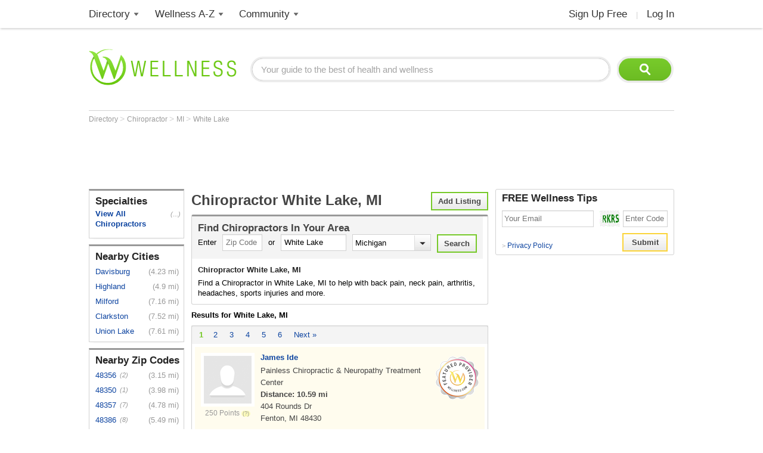

--- FILE ---
content_type: text/html; charset=utf-8
request_url: https://www.wellness.com/find/chiropractor/mi/white%20lake
body_size: 28954
content:

<!DOCTYPE html>
<html prefix="og: http://ogp.me/ns# profile: http://ogp.me/ns/profile#">
    <head>        
            <meta name="robots" content="index,follow" />   

        <!-- Google Tag Manager -->
        <script>(function (w, d, s, l, i) {
        w[l] = w[l] || []; w[l].push({
        'gtm.start':
        new Date().getTime(), event: 'gtm.js'
        }); var f = d.getElementsByTagName(s)[0],
        j = d.createElement(s), dl = l != 'dataLayer' ? '&l=' + l : ''; j.async = true; j.src =
        'https://www.googletagmanager.com/gtm.js?id=' + i + dl; f.parentNode.insertBefore(j, f);
        })(window, document, 'script', 'dataLayer', 'GTM-T62ZBJJ');</script>
        <!-- End Google Tag Manager -->

        
<link rel="stylesheet" type="text/css" href="/fonts/font-awesome.css" />

<link rel="stylesheet" type="text/css" href="//d2x0atfi55wmqs.cloudfront.net/content/css/cache/bundled-773F847795F2BEF90716DEB2CEB96591.css" />
        
    <title>Chiropractor White Lake, MI</title>
    <script type="application/ld+json">
{
  "@type": "BreadcrumbList",
  "itemListElement": [
    {
      "@type": "ListItem",
      "position": 1,
      "name": "Directory",
      "item": "https://www.wellness.com/directory"
    },
    {
      "@type": "ListItem",
      "position": 2,
      "name": "Chiropractor",
      "item": "https://www.wellness.com/find/chiropractor"
    }
  ],
  "@context": "https://schema.org"
}
</script>

<script type="application/ld+json">
{
  "@type": "LocalBusiness",
  "name": "Painless Chiropractic & Neuropathy Treatment Center",
  "telephone": "(810) 750-0222",
  "image": "https://www.wellness.com/content/images/generic_male.gif",
  "url": "https://www.wellness.com/dir/7076305/chiropractor/mi/fenton/james-ide-painless-chiropractic--neuropathy-treatment-center",
  "address": {
    "@type": "PostalAddress",
    "streetAddress": "404 Rounds Dr",
    "addressLocality": "Fenton",
    "addressRegion": "MI",
    "postalCode": "48430",
    "addressCountry": "US"
  },
  "description": "Here at Painless Chiropractic of Fenton we are blessed to have seen great success in practice and owe this success to...",
  "priceRange": "$",
  "@context": "https://schema.org"
}
</script>
<script type="application/ld+json">
{
  "@type": "LocalBusiness",
  "name": "Health for Life Chiropractic",
  "telephone": "(248) 449-1630",
  "image": "https://www.wellness.com/content/images/generic_male.gif",
  "url": "https://www.wellness.com/dir/7108168/chiropractor/mi/northville/ryan-cooper-health-for-life-chiropractic",
  "address": {
    "@type": "PostalAddress",
    "streetAddress": "43145 7 Mile Rd",
    "addressLocality": "Northville",
    "addressRegion": "MI",
    "postalCode": "48167",
    "addressCountry": "US"
  },
  "description": "Ryan Cooper practices as a  Chiropractor in Northville, MI.",
  "priceRange": "$",
  "@context": "https://schema.org"
}
</script>
<script type="application/ld+json">
{
  "@type": "LocalBusiness",
  "name": "Precise Chiropractic",
  "telephone": "(248) 680-7200",
  "image": "https://s3.amazonaws.com/static.wellness.com/Provider.6158787.400168a6dd09b7b82c6493f73ddcd3eb.square80.jpg",
  "url": "https://www.wellness.com/dir/6158787/chiropractor/mi/troy/jamie-cramer-precise-chiropractic",
  "address": {
    "@type": "PostalAddress",
    "streetAddress": "4101 John R Rd Suite 300",
    "addressLocality": "Troy",
    "addressRegion": "MI",
    "postalCode": "48085",
    "addressCountry": "US"
  },
  "description": "Jamie Cramer practices as a  Chiropractor in Troy, MI.",
  "priceRange": "$",
  "@context": "https://schema.org"
}
</script>
<script type="application/ld+json">
{
  "@type": "LocalBusiness",
  "name": "Lakes Area Family Chiropractic",
  "telephone": "(248) 698-8677",
  "image": "https://www.wellness.com/content/images/generic_male.gif",
  "url": "https://www.wellness.com/dir/2492012/chiropractor/mi/white-lake/jody-tenjeras-lakes-area-family-chiropractic-dc",
  "address": {
    "@type": "PostalAddress",
    "streetAddress": "10635 Highland Rd ",
    "addressLocality": "White Lake",
    "addressRegion": "MI",
    "postalCode": "48386",
    "addressCountry": "US"
  },
  "description": "Jody Tenjeras, D.C. practices as a  Chiropractor in White Lake, MI.She graduated from Life College and has been pract...",
  "priceRange": "$",
  "@context": "https://schema.org"
}
</script>
<script type="application/ld+json">
{
  "@type": "LocalBusiness",
  "name": "JODY TENJERAS, DC, PC",
  "telephone": "(248) 698-8677",
  "image": "https://www.wellness.com/content/images/generic_male.gif",
  "url": "https://www.wellness.com/dir/6153087/chiropractor/mi/white-lake/jody-tenjeras-dc-pc",
  "address": {
    "@type": "PostalAddress",
    "streetAddress": "10531 HIGHLAND ROAD SUITE 3",
    "addressLocality": "WHITE LAKE",
    "addressRegion": "MI",
    "postalCode": "48386",
    "addressCountry": "US"
  },
  "description": "JODY TENJERAS, DC, PC is a Chiropractor facility at 10531 HIGHLAND ROAD SUITE 3 in WHITE LAKE, MI.",
  "priceRange": "$",
  "@context": "https://schema.org"
}
</script>
<script type="application/ld+json">
{
  "@type": "LocalBusiness",
  "name": "AMERICAN CHIROPRACTIC HEALTH CENTERS",
  "telephone": "(248) 360-6600",
  "image": "https://www.wellness.com/content/images/generic_male.gif",
  "url": "https://www.wellness.com/dir/6156622/chiropractor/mi/white-lake/american-chiropractic-health-centers",
  "address": {
    "@type": "PostalAddress",
    "streetAddress": "8156 COOLEY LAKE RD",
    "addressLocality": "WHITE LAKE",
    "addressRegion": "MI",
    "postalCode": "48386",
    "addressCountry": "US"
  },
  "description": "AMERICAN CHIROPRACTIC HEALTH CENTERS is a Chiropractor facility at 8156 COOLEY LAKE RD in WHITE LAKE, MI.",
  "priceRange": "$",
  "@context": "https://schema.org"
}
</script>
<script type="application/ld+json">
{
  "@type": "LocalBusiness",
  "name": "David T. Mitchell, DC",
  "telephone": "(248) 666-0260",
  "image": "https://www.wellness.com/content/images/generic_male.gif",
  "url": "https://www.wellness.com/dir/1199288/chiropractor/mi/white-lake/david-t-mitchell-dc",
  "address": {
    "@type": "PostalAddress",
    "streetAddress": "8355 Highland Rd. #A",
    "addressLocality": "White Lake",
    "addressRegion": "MI",
    "postalCode": "48386",
    "addressCountry": "US"
  },
  "description": "David T. Mitchell, DC is a Chiropractor facility at 8355 Highland Rd. #A in White Lake, MI.",
  "priceRange": "$",
  "@context": "https://schema.org"
}
</script>
<script type="application/ld+json">
{
  "@type": "LocalBusiness",
  "name": "HEALTHY LIVING CHIROPRACTIC CENTER, P.C.",
  "telephone": "(248) 698-9141",
  "image": "https://www.wellness.com/content/images/generic_male.gif",
  "url": "https://www.wellness.com/dir/1186251/chiropractor/mi/white-lake/healthy-living-chiropractic-center-pc",
  "address": {
    "@type": "PostalAddress",
    "streetAddress": "10739 HIGHLAND RD",
    "addressLocality": "WHITE LAKE",
    "addressRegion": "MI",
    "postalCode": "48386",
    "addressCountry": "US"
  },
  "description": "HEALTHY LIVING CHIROPRACTIC CENTER, P.C. is a Chiropractor facility at 10739 HIGHLAND RD in WHITE LAKE, MI.",
  "priceRange": "$",
  "@context": "https://schema.org"
}
</script>
<script type="application/ld+json">
{
  "@type": "LocalBusiness",
  "name": "David Mitchell, D.C.",
  "telephone": "(248) 666-0260",
  "image": "https://www.wellness.com/content/images/generic_male.gif",
  "url": "https://www.wellness.com/dir/447853/chiropractor/mi/white-lake/david-mitchell-dc",
  "address": {
    "@type": "PostalAddress",
    "streetAddress": "8355 Highland Rd # A",
    "addressLocality": "White Lake",
    "addressRegion": "MI",
    "postalCode": "48386",
    "addressCountry": "US"
  },
  "description": "David Mitchell, D.C. practices as a  Chiropractor in White Lake, MI.",
  "priceRange": "$",
  "@context": "https://schema.org"
}
</script>
<script type="application/ld+json">
{
  "@type": "LocalBusiness",
  "name": "EARL MEYER, D.C.",
  "telephone": "(248) 342-1321",
  "image": "https://www.wellness.com/content/images/generic_male.gif",
  "url": "https://www.wellness.com/dir/6155401/chiropractor/mi/white-lake/earl-meyer-dc",
  "address": {
    "@type": "PostalAddress",
    "streetAddress": "201 BRAMBLE BRAE ST",
    "addressLocality": "WHITE LAKE",
    "addressRegion": "MI",
    "postalCode": "48386",
    "addressCountry": "US"
  },
  "description": "EARL MEYER, D.C. practices as a  Chiropractor in WHITE LAKE, MI.",
  "priceRange": "$",
  "@context": "https://schema.org"
}
</script>
<script type="application/ld+json">
{
  "@type": "LocalBusiness",
  "name": "David Alati, D.C.",
  "telephone": "(248) 625-7100",
  "image": "https://www.wellness.com/content/images/generic_male.gif",
  "url": "https://www.wellness.com/dir/447924/chiropractor/mi/davisburg/david-alati-dc",
  "address": {
    "@type": "PostalAddress",
    "streetAddress": "10785 Dixie Hwy # 1",
    "addressLocality": "Davisburg",
    "addressRegion": "MI",
    "postalCode": "48350",
    "addressCountry": "US"
  },
  "description": "David Alati, D.C. practices as a  Chiropractor in Davisburg, MI.",
  "priceRange": "$",
  "@context": "https://schema.org"
}
</script>
<script type="application/ld+json">
{
  "@type": "LocalBusiness",
  "name": "Total Health Chiropractic PC",
  "telephone": "(248) 684-4449",
  "image": "https://www.wellness.com/content/images/generic_male.gif",
  "url": "https://www.wellness.com/dir/1200006/chiropractor/mi/highland/dr-michael-sadowski-total-health-chiropractic-pc-chiropractor",
  "address": {
    "@type": "PostalAddress",
    "streetAddress": "2624 S Milford Rd.",
    "addressLocality": "Highland",
    "addressRegion": "MI",
    "postalCode": "48357",
    "addressCountry": "US"
  },
  "description": "Dr. Michael Sadowski, Chiropractor practices as a  Chiropractor in Highland, MI.He graduated from BS Hillsdale Doctor...",
  "priceRange": "$",
  "@context": "https://schema.org"
}
</script>
<script type="application/ld+json">
{
  "@type": "LocalBusiness",
  "name": "MICHAEL SADOWSKI, D.C.",
  "telephone": "(248) 684-4449",
  "image": "https://www.wellness.com/content/images/generic_male.gif",
  "url": "https://www.wellness.com/dir/447597/chiropractor/mi/highland/michael-sadowski-dc",
  "address": {
    "@type": "PostalAddress",
    "streetAddress": "2624 S MILFORD RD",
    "addressLocality": "HIGHLAND",
    "addressRegion": "MI",
    "postalCode": "48357",
    "addressCountry": "US"
  },
  "description": "MICHAEL SADOWSKI, D.C. practices as a  Chiropractor in HIGHLAND, MI.",
  "priceRange": "$",
  "@context": "https://schema.org"
}
</script>
<script type="application/ld+json">
{
  "@type": "LocalBusiness",
  "name": "JOHN J. COGO, D.C., INC.",
  "telephone": "(248) 887-6500",
  "image": "https://www.wellness.com/content/images/generic_male.gif",
  "url": "https://www.wellness.com/dir/447598/chiropractor/mi/highland/john-j-cogo-dc-inc",
  "address": {
    "@type": "PostalAddress",
    "streetAddress": "2140 N. MILFORD RD.",
    "addressLocality": "HIGHLAND",
    "addressRegion": "MI",
    "postalCode": "48357",
    "addressCountry": "US"
  },
  "description": "JOHN J. COGO, D.C., INC. is a Chiropractor facility at 2140 N. MILFORD RD. in HIGHLAND, MI.",
  "priceRange": "$",
  "@context": "https://schema.org"
}
</script>
<script type="application/ld+json">
{
  "@type": "LocalBusiness",
  "name": "NIA SAVOIE, DC",
  "telephone": "(248) 887-8400",
  "image": "https://www.wellness.com/content/images/generic_male.gif",
  "url": "https://www.wellness.com/dir/1191444/chiropractor/mi/highland/nia-savoie-dc",
  "address": {
    "@type": "PostalAddress",
    "streetAddress": "2230 E HIGHLAND RD SUITE A",
    "addressLocality": "HIGHLAND",
    "addressRegion": "MI",
    "postalCode": "48356",
    "addressCountry": "US"
  },
  "description": "NIA SAVOIE, DC practices as a  Chiropractor in HIGHLAND, MI.",
  "priceRange": "$",
  "@context": "https://schema.org"
}
</script>
<script type="application/ld+json">
{
  "@type": "LocalBusiness",
  "name": "GENNERO CHIROPRACTIC HEALTH CENTER PC",
  "telephone": "(248) 887-8400",
  "image": "https://www.wellness.com/content/images/generic_male.gif",
  "url": "https://www.wellness.com/dir/447599/chiropractor/mi/highland/gennero-chiropractic-health-center-pc",
  "address": {
    "@type": "PostalAddress",
    "streetAddress": "2230 E HIGHLAND RD SUITE A",
    "addressLocality": "HIGHLAND",
    "addressRegion": "MI",
    "postalCode": "48356",
    "addressCountry": "US"
  },
  "description": "GENNERO CHIROPRACTIC HEALTH CENTER PC is a Chiropractor facility at 2230 E HIGHLAND RD SUITE A in HIGHLAND, MI.",
  "priceRange": "$",
  "@context": "https://schema.org"
}
</script>
<script type="application/ld+json">
{
  "@type": "LocalBusiness",
  "name": "Brown, Ms. Carolyn, MSW, ACSW, LMSW",
  "telephone": "(248) 887-6710",
  "image": "https://www.wellness.com/content/images/generic_male.gif",
  "url": "https://www.wellness.com/dir/3899532/chiropractor/mi/highland/brown-ms-carolyn-msw-acsw-lmsw",
  "address": {
    "@type": "PostalAddress",
    "streetAddress": "1641 South Milford Road Suite A102",
    "addressLocality": "Highland",
    "addressRegion": "MI",
    "postalCode": "48357",
    "addressCountry": "US"
  },
  "description": "Brown, Ms. Carolyn, MSW, ACSW, LMSW is a Chiropractor facility at 1641 South Milford Road Suite A102 in Highland, MI.",
  "priceRange": "$",
  "@context": "https://schema.org"
}
</script>
<script type="application/ld+json">
{
  "@type": "LocalBusiness",
  "name": "Kozlowski Patricia DC",
  "telephone": "(248) 887-6450",
  "image": "https://www.wellness.com/content/images/generic_male.gif",
  "url": "https://www.wellness.com/dir/3913987/chiropractor/mi/highland/kozlowski-patricia-dc",
  "address": {
    "@type": "PostalAddress",
    "streetAddress": "995 South Milford Road",
    "addressLocality": "Highland",
    "addressRegion": "MI",
    "postalCode": "48357",
    "addressCountry": "US"
  },
  "description": "Kozlowski Patricia DC is a Chiropractor facility at 995 South Milford Road in Highland, MI.",
  "priceRange": "$",
  "@context": "https://schema.org"
}
</script>
<script type="application/ld+json">
{
  "@type": "LocalBusiness",
  "name": "Total Health Chiropractic PC",
  "telephone": "(248) 684-4449",
  "image": "https://www.wellness.com/content/images/generic_male.gif",
  "url": "https://www.wellness.com/dir/2513658/chiropractor/mi/highland/dr-michael--sadowski-total-health-chiropractic-pc-chiropractor",
  "address": {
    "@type": "PostalAddress",
    "streetAddress": "2624 S. Milford Rd",
    "addressLocality": "Highland",
    "addressRegion": "MI",
    "postalCode": "48357",
    "addressCountry": "US"
  },
  "description": "Dr. Michael  Sadowski, Chiropractor practices as a  Chiropractor in Highland, MI.",
  "priceRange": "$",
  "@context": "https://schema.org"
}
</script>
<script type="application/ld+json">
{
  "@type": "LocalBusiness",
  "name": "Book Clinic",
  "telephone": "(248) 684-2551",
  "image": "https://www.wellness.com/content/images/generic_male.gif",
  "url": "https://www.wellness.com/dir/1191472/chiropractor/mi/milford/book-clinic",
  "address": {
    "@type": "PostalAddress",
    "streetAddress": "224 N. Main St.",
    "addressLocality": "Milford",
    "addressRegion": "MI",
    "postalCode": "48381",
    "addressCountry": "US"
  },
  "description": "Book Clinic is a Chiropractor facility at 224 N. Main St. in Milford, MI.",
  "priceRange": "$",
  "@context": "https://schema.org"
}
</script>
<script type="application/ld+json">
{
  "@type": "LocalBusiness",
  "name": "Hicks Chiropractic Clinic",
  "telephone": "(248) 714-6127",
  "image": "https://s3.amazonaws.com/static.wellness.com/Provider.6005724.20f5777a67d6d1ee095846351f742c29.square80.jpg",
  "url": "https://www.wellness.com/dir/6005724/chiropractor/mi/milford/hicks-chiropractic-clinic",
  "address": {
    "@type": "PostalAddress",
    "streetAddress": "1203 North Milford Rd",
    "addressLocality": "Milford",
    "addressRegion": "MI",
    "postalCode": "48381",
    "addressCountry": "US"
  },
  "description": "Hicks Chiropractic Clinic is a Chiropractor facility at 1203 North Milford Rd in Milford, MI.",
  "priceRange": "$",
  "@context": "https://schema.org"
}
</script>
<script type="application/ld+json">
{
  "@type": "LocalBusiness",
  "name": "KEVIN CRAIN, D.C.",
  "telephone": "(248) 685-7700",
  "image": "https://www.wellness.com/content/images/generic_male.gif",
  "url": "https://www.wellness.com/dir/3903329/chiropractor/mi/milford/kevin-crain-dc",
  "address": {
    "@type": "PostalAddress",
    "streetAddress": "104 E WASHINGTON ST",
    "addressLocality": "MILFORD",
    "addressRegion": "MI",
    "postalCode": "48381",
    "addressCountry": "US"
  },
  "description": "KEVIN CRAIN, D.C. practices as a  Chiropractor in MILFORD, MI.",
  "priceRange": "$",
  "@context": "https://schema.org"
}
</script>
<script type="application/ld+json">
{
  "@type": "LocalBusiness",
  "name": "E Book, D.C.",
  "telephone": "(248) 684-2551",
  "image": "https://www.wellness.com/content/images/generic_male.gif",
  "url": "https://www.wellness.com/dir/447140/chiropractor/mi/milford/e-book-dc",
  "address": {
    "@type": "PostalAddress",
    "streetAddress": "224 N Main",
    "addressLocality": "Milford",
    "addressRegion": "MI",
    "postalCode": "48380",
    "addressCountry": "US"
  },
  "description": "E Book, D.C. practices as a  Chiropractor in Milford, MI.",
  "priceRange": "$",
  "@context": "https://schema.org"
}
</script>
<script type="application/ld+json">
{
  "@type": "LocalBusiness",
  "name": "Harold Book, D.C.",
  "telephone": "(248) 684-2551",
  "image": "https://www.wellness.com/content/images/generic_male.gif",
  "url": "https://www.wellness.com/dir/447139/chiropractor/mi/milford/harold-book-dc",
  "address": {
    "@type": "PostalAddress",
    "streetAddress": "224 N Main St",
    "addressLocality": "Milford",
    "addressRegion": "MI",
    "postalCode": "48381",
    "addressCountry": "US"
  },
  "description": "Harold Book, D.C. practices as a  Chiropractor in Milford, MI.",
  "priceRange": "$",
  "@context": "https://schema.org"
}
</script>
<script type="application/ld+json">
{
  "@type": "LocalBusiness",
  "name": "Bowers Chiropractic Center PC",
  "telephone": "(248) 685-2623",
  "image": "https://www.wellness.com/content/images/generic_male.gif",
  "url": "https://www.wellness.com/dir/2923383/chiropractor/mi/milford/bowers-chiropractic-center-pc",
  "address": {
    "@type": "PostalAddress",
    "streetAddress": "216 E Commerce",
    "addressLocality": "Milford",
    "addressRegion": "MI",
    "postalCode": "48380",
    "addressCountry": "US"
  },
  "description": "Bowers Chiropractic Center PC is a Chiropractor facility at 216 E Commerce in Milford, MI.",
  "priceRange": "$",
  "@context": "https://schema.org"
}
</script>
<script type="application/ld+json">
{
  "@type": "LocalBusiness",
  "name": "Foote Chiropractic Center",
  "telephone": "(248) 684-2977",
  "image": "https://www.wellness.com/content/images/generic_male.gif",
  "url": "https://www.wellness.com/dir/1191081/chiropractor/mi/milford/foote-chiropractic-center",
  "address": {
    "@type": "PostalAddress",
    "streetAddress": "213 W. Huron St.",
    "addressLocality": "Milford",
    "addressRegion": "MI",
    "postalCode": "48381",
    "addressCountry": "US"
  },
  "description": "Foote Chiropractic Center is a Chiropractor facility at 213 W. Huron St. in Milford, MI.",
  "priceRange": "$",
  "@context": "https://schema.org"
}
</script>
<script type="application/ld+json">
{
  "@type": "LocalBusiness",
  "name": "AHERN FAMILY CHIROPRACTIC",
  "telephone": "(248) 701-1821",
  "image": "https://www.wellness.com/content/images/generic_male.gif",
  "url": "https://www.wellness.com/dir/6177259/chiropractor/mi/milford/ahern-family-chiropractic",
  "address": {
    "@type": "PostalAddress",
    "streetAddress": "525 N MAIN ST",
    "addressLocality": "MILFORD",
    "addressRegion": "MI",
    "postalCode": "48381",
    "addressCountry": "US"
  },
  "description": "AHERN FAMILY CHIROPRACTIC is a Chiropractor facility at 525 N MAIN ST in MILFORD, MI.",
  "priceRange": "$",
  "@context": "https://schema.org"
}
</script>
<script type="application/ld+json">
{
  "@type": "LocalBusiness",
  "name": "BOOK CHIROPRACTIC CLINIC P C",
  "telephone": "(248) 684-2551",
  "image": "https://www.wellness.com/content/images/generic_male.gif",
  "url": "https://www.wellness.com/dir/2780331/chiropractor/mi/milford/book-chiropractic-clinic-p-c",
  "address": {
    "@type": "PostalAddress",
    "streetAddress": "224 N MAIN ST",
    "addressLocality": "MILFORD",
    "addressRegion": "MI",
    "postalCode": "48381",
    "addressCountry": "US"
  },
  "description": "BOOK CHIROPRACTIC CLINIC P C is a Chiropractor facility at 224 N MAIN ST in MILFORD, MI.",
  "priceRange": "$",
  "@context": "https://schema.org"
}
</script>
<script type="application/ld+json">
{
  "@type": "LocalBusiness",
  "name": "Bowers Chiropractic Center PC",
  "telephone": "(248) 685-2623",
  "image": "https://www.wellness.com/content/images/generic_male.gif",
  "url": "https://www.wellness.com/dir/447137/chiropractor/mi/milford/bowers-chiropractic-center-pc",
  "address": {
    "@type": "PostalAddress",
    "streetAddress": "216 E Commerce St",
    "addressLocality": "Milford",
    "addressRegion": "MI",
    "postalCode": "48381",
    "addressCountry": "US"
  },
  "description": "Bowers Chiropractic Center PC is a Chiropractor facility at 216 E Commerce St in Milford, MI.",
  "priceRange": "$",
  "@context": "https://schema.org"
}
</script>
<script type="application/ld+json">
{
  "@type": "LocalBusiness",
  "name": "Ross Chiropractic & Wellness",
  "telephone": "(248) 795-2534",
  "image": "https://s3.amazonaws.com/static.wellness.com/Provider.3923869.square80.png",
  "url": "https://www.wellness.com/dir/3923869/chiropractor/mi/clarkston/wallace-ross-ross-chiropractic--wellness-chiropractic",
  "address": {
    "@type": "PostalAddress",
    "streetAddress": "6310 Sashabaw Rd. Suite B",
    "addressLocality": "Clarkston",
    "addressRegion": "MI",
    "postalCode": "48346",
    "addressCountry": "US"
  },
  "description": "Facebook:   http://www.facebook.com/#!/pages/Ross-Chiropractic-Wellness/431804720198386",
  "priceRange": "$",
  "@context": "https://schema.org"
}
</script>
<script type="application/ld+json">
{
  "@type": "LocalBusiness",
  "name": "Cowan Chiropractic Clinic",
  "telephone": "(248) 625-7600",
  "image": "https://s3.amazonaws.com/static.wellness.com/Provider.1197619.square80.png",
  "url": "https://www.wellness.com/dir/1197619/chiropractor/mi/clarkston/john-cowan--cowan-chiropractic-clinic-dc",
  "address": {
    "@type": "PostalAddress",
    "streetAddress": "6507 Town Center Dr., Suite F",
    "addressLocality": "Clarkston",
    "addressRegion": "MI",
    "postalCode": "48346",
    "addressCountry": "US"
  },
  "description": "John Cowan , DC practices as a  Chiropractor in Clarkston, MI.",
  "priceRange": "$",
  "@context": "https://schema.org"
}
</script>
<script type="application/ld+json">
{
  "@type": "LocalBusiness",
  "name": "Cowan Chiropractic Clinic",
  "telephone": "(248) 625-7600",
  "image": "https://s3.amazonaws.com/static.wellness.com/Provider.3903276.square80.png",
  "url": "https://www.wellness.com/dir/3903276/chiropractor/mi/clarkston/john-cowan-cowan-chiropractic-clinic-bs-dc",
  "address": {
    "@type": "PostalAddress",
    "streetAddress": "6507 Town Center Dr., Suite F",
    "addressLocality": "Clarkston",
    "addressRegion": "MI",
    "postalCode": "48346",
    "addressCountry": "US"
  },
  "description": "John Cowan, B.S., D.C. practices as a  Chiropractor in Clarkston, MI.",
  "priceRange": "$",
  "@context": "https://schema.org"
}
</script>
<script type="application/ld+json">
{
  "@type": "LocalBusiness",
  "name": "SHAWN DEVARY, DC",
  "telephone": "(248) 515-3176",
  "image": "https://www.wellness.com/content/images/generic_male.gif",
  "url": "https://www.wellness.com/dir/6153772/chiropractor/mi/clarkston/shawn-devary-dc",
  "address": {
    "@type": "PostalAddress",
    "streetAddress": "6310 SASHABAW RD SUITE D",
    "addressLocality": "CLARKSTON",
    "addressRegion": "MI",
    "postalCode": "48346",
    "addressCountry": "US"
  },
  "description": "SHAWN DEVARY, DC practices as a  Chiropractor in CLARKSTON, MI.",
  "priceRange": "$",
  "@context": "https://schema.org"
}
</script>
<script type="application/ld+json">
{
  "@type": "LocalBusiness",
  "name": "Erik Fotheringham, DC",
  "telephone": "(248) 922-3334",
  "image": "https://www.wellness.com/content/images/generic_male.gif",
  "url": "https://www.wellness.com/dir/6654148/chiropractor/mi/clarkston/erik-fotheringham-dc",
  "address": {
    "@type": "PostalAddress",
    "streetAddress": "7743 Sashabaw Road Suite F",
    "addressLocality": "Clarkston",
    "addressRegion": "MI",
    "postalCode": "48348",
    "addressCountry": "US"
  },
  "description": "Erik Fotheringham, DC practices as a  Chiropractor in Clarkston, MI.",
  "priceRange": "$",
  "@context": "https://schema.org"
}
</script>
<script type="application/ld+json">
{
  "@type": "LocalBusiness",
  "name": "HAMILTON CHIROPRACTIC",
  "telephone": "(248) 625-7690",
  "image": "https://www.wellness.com/content/images/generic_male.gif",
  "url": "https://www.wellness.com/dir/447593/chiropractor/mi/clarkston/hamilton-chiropractic",
  "address": {
    "@type": "PostalAddress",
    "streetAddress": "7180 DIXIE HWY",
    "addressLocality": "CLARKSTON",
    "addressRegion": "MI",
    "postalCode": "48346",
    "addressCountry": "US"
  },
  "description": "HAMILTON CHIROPRACTIC is a Chiropractor facility at 7180 DIXIE HWY in CLARKSTON, MI.",
  "priceRange": "$",
  "@context": "https://schema.org"
}
</script>
<script type="application/ld+json">
{
  "@type": "LocalBusiness",
  "name": "ACTIVE HEALTH CHIROPRACTIC CLINIC",
  "telephone": "(248) 922-3334",
  "image": "https://www.wellness.com/content/images/generic_male.gif",
  "url": "https://www.wellness.com/dir/3894581/chiropractor/mi/clarkston/active-health-chiropractic-clinic",
  "address": {
    "@type": "PostalAddress",
    "streetAddress": "7743 SASHABAW RD UNIT F",
    "addressLocality": "CLARKSTON",
    "addressRegion": "MI",
    "postalCode": "48348",
    "addressCountry": "US"
  },
  "description": "ACTIVE HEALTH CHIROPRACTIC CLINIC is a Chiropractor facility at 7743 SASHABAW RD UNIT F in CLARKSTON, MI.",
  "priceRange": "$",
  "@context": "https://schema.org"
}
</script>
<script type="application/ld+json">
{
  "@type": "LocalBusiness",
  "name": "DAVID ALATI, D.C.",
  "telephone": "(248) 625-7100",
  "image": "https://www.wellness.com/content/images/generic_male.gif",
  "url": "https://www.wellness.com/dir/6154011/chiropractor/mi/clarkston/david-alati-dc",
  "address": {
    "@type": "PostalAddress",
    "streetAddress": "7590 DIXIE HWY",
    "addressLocality": "CLARKSTON",
    "addressRegion": "MI",
    "postalCode": "48346",
    "addressCountry": "US"
  },
  "description": "DAVID ALATI, D.C. practices as a  Chiropractor in CLARKSTON, MI.",
  "priceRange": "$",
  "@context": "https://schema.org"
}
</script>
<script type="application/ld+json">
{
  "@type": "LocalBusiness",
  "name": "CLARKSTON CHIROPRACTIC CLINIC P.C.",
  "telephone": "(248) 623-6600",
  "image": "https://www.wellness.com/content/images/generic_male.gif",
  "url": "https://www.wellness.com/dir/3902306/chiropractor/mi/clarkston/clarkston-chiropractic-clinic-pc",
  "address": {
    "@type": "PostalAddress",
    "streetAddress": "5855 DIXIE HWY",
    "addressLocality": "CLARKSTON",
    "addressRegion": "MI",
    "postalCode": "48346",
    "addressCountry": "US"
  },
  "description": "CLARKSTON CHIROPRACTIC CLINIC P.C. is a Chiropractor facility at 5855 DIXIE HWY in CLARKSTON, MI.",
  "priceRange": "$",
  "@context": "https://schema.org"
}
</script>
<script type="application/ld+json">
{
  "@type": "LocalBusiness",
  "name": "COWAN CHIROPRACTIC CLINIC, P.C.",
  "telephone": "(248) 625-7600",
  "image": "https://www.wellness.com/content/images/generic_male.gif",
  "url": "https://www.wellness.com/dir/447595/chiropractor/mi/clarkston/cowan-chiropractic-clinic-pc",
  "address": {
    "@type": "PostalAddress",
    "streetAddress": "6507 TOWN CENTER DR SUITE F",
    "addressLocality": "CLARKSTON",
    "addressRegion": "MI",
    "postalCode": "48346",
    "addressCountry": "US"
  },
  "description": "COWAN CHIROPRACTIC CLINIC, P.C. is a Chiropractor facility at 6507 TOWN CENTER DR SUITE F in CLARKSTON, MI.",
  "priceRange": "$",
  "@context": "https://schema.org"
}
</script>
<script type="application/ld+json">
{
  "@type": "LocalBusiness",
  "name": "Shawn DeVary, D.C.",
  "telephone": "(248) 625-7600",
  "image": "https://www.wellness.com/content/images/generic_male.gif",
  "url": "https://www.wellness.com/dir/447594/chiropractor/mi/clarkston/shawn-devary-dc",
  "address": {
    "@type": "PostalAddress",
    "streetAddress": "6310 Sashabaw Rd.",
    "addressLocality": "Clarkston",
    "addressRegion": "MI",
    "postalCode": "48346",
    "addressCountry": "US"
  },
  "description": "Shawn DeVary, D.C. practices as a  Chiropractor in Clarkston, MI.",
  "priceRange": "$",
  "@context": "https://schema.org"
}
</script>
<script type="application/ld+json">
{
  "@type": "LocalBusiness",
  "name": "Kneip, Dr. Richard, Ph.D.",
  "telephone": "(248) 701-2017",
  "image": "https://www.wellness.com/content/images/generic_male.gif",
  "url": "https://www.wellness.com/dir/3913774/chiropractor/mi/clarkston/kneip-dr-richard-phd",
  "address": {
    "@type": "PostalAddress",
    "streetAddress": "936 South Baldwin Road Suite 102",
    "addressLocality": "Clarkston",
    "addressRegion": "MI",
    "postalCode": "48348",
    "addressCountry": "US"
  },
  "description": "Kneip, Dr. Richard, Ph.D. is a Chiropractor facility at 936 South Baldwin Road Suite 102 in Clarkston, MI.",
  "priceRange": "$",
  "@context": "https://schema.org"
}
</script>
<script type="application/ld+json">
{
  "@type": "LocalBusiness",
  "name": "LIFEPOINTE CHIROPRACTIC CENTER, PLC",
  "telephone": "(248) 623-6107",
  "image": "https://www.wellness.com/content/images/generic_male.gif",
  "url": "https://www.wellness.com/dir/1197075/chiropractor/mi/clarkston/lifepointe-chiropractic-center-plc",
  "address": {
    "@type": "PostalAddress",
    "streetAddress": "5896 DIXIE HWY STE A",
    "addressLocality": "CLARKSTON",
    "addressRegion": "MI",
    "postalCode": "48346",
    "addressCountry": "US"
  },
  "description": "LIFEPOINTE CHIROPRACTIC CENTER, PLC is a Chiropractor facility at 5896 DIXIE HWY STE A in CLARKSTON, MI.",
  "priceRange": "$",
  "@context": "https://schema.org"
}
</script>
<script type="application/ld+json">
{
  "@type": "LocalBusiness",
  "name": "N P C Contracting",
  "telephone": "(248) 922-1866",
  "image": "https://www.wellness.com/content/images/generic_male.gif",
  "url": "https://www.wellness.com/dir/3918809/chiropractor/mi/clarkston/n-p-c-contracting",
  "address": {
    "@type": "PostalAddress",
    "streetAddress": "3800 Reese Road",
    "addressLocality": "Clarkston",
    "addressRegion": "MI",
    "postalCode": "48346",
    "addressCountry": "US"
  },
  "description": "N P C Contracting is a Chiropractor facility at 3800 Reese Road in Clarkston, MI.",
  "priceRange": "$",
  "@context": "https://schema.org"
}
</script>
<script type="application/ld+json">
{
  "@type": "LocalBusiness",
  "name": "Becky Simmons, D.C.",
  "telephone": "(248) 623-6107",
  "image": "https://www.wellness.com/content/images/generic_male.gif",
  "url": "https://www.wellness.com/dir/447596/chiropractor/mi/clarkston/becky-simmons-dc",
  "address": {
    "@type": "PostalAddress",
    "streetAddress": "5896 Dixie Hwy",
    "addressLocality": "Clarkston",
    "addressRegion": "MI",
    "postalCode": "48346",
    "addressCountry": "US"
  },
  "description": "Becky Simmons, D.C. practices as a  Chiropractor in Clarkston, MI.",
  "priceRange": "$",
  "@context": "https://schema.org"
}
</script>
<script type="application/ld+json">
{
  "@type": "LocalBusiness",
  "name": "SCOTT THOMAS, D.C.",
  "telephone": "(248) 922-3288",
  "image": "https://www.wellness.com/content/images/generic_male.gif",
  "url": "https://www.wellness.com/dir/1197003/chiropractor/mi/clarkston/scott-thomas-dc",
  "address": {
    "@type": "PostalAddress",
    "streetAddress": "5770 S MAIN ST SUITE B",
    "addressLocality": "CLARKSTON",
    "addressRegion": "MI",
    "postalCode": "48346",
    "addressCountry": "US"
  },
  "description": "SCOTT THOMAS, D.C. practices as a  Chiropractor in CLARKSTON, MI.",
  "priceRange": "$",
  "@context": "https://schema.org"
}
</script>
<script type="application/ld+json">
{
  "@type": "LocalBusiness",
  "name": "HEATHER WILLS, D.C.",
  "telephone": "(248) 922-9801",
  "image": "https://www.wellness.com/content/images/generic_male.gif",
  "url": "https://www.wellness.com/dir/447591/chiropractor/mi/clarkston/heather-wills-dc",
  "address": {
    "@type": "PostalAddress",
    "streetAddress": "5885 S MAIN ST SUITE 4",
    "addressLocality": "CLARKSTON",
    "addressRegion": "MI",
    "postalCode": "48346",
    "addressCountry": "US"
  },
  "description": "HEATHER WILLS, D.C. practices as a  Chiropractor in CLARKSTON, MI.",
  "priceRange": "$",
  "@context": "https://schema.org"
}
</script>
<script type="application/ld+json">
{
  "@type": "LocalBusiness",
  "name": "ROSS CHIROPRACTIC & WELLNESS PC",
  "telephone": "(248) 795-2534",
  "image": "https://www.wellness.com/content/images/generic_male.gif",
  "url": "https://www.wellness.com/dir/6155712/chiropractor/mi/clarkston/ross-chiropractic--wellness-pc",
  "address": {
    "@type": "PostalAddress",
    "streetAddress": "6310 SASHABAW RD SUITE B",
    "addressLocality": "CLARKSTON",
    "addressRegion": "MI",
    "postalCode": "48346",
    "addressCountry": "US"
  },
  "description": "ROSS CHIROPRACTIC & WELLNESS PC is a Chiropractor facility at 6310 SASHABAW RD SUITE B in CLARKSTON, MI.",
  "priceRange": "$",
  "@context": "https://schema.org"
}
</script>
<script type="application/ld+json">
{
  "@type": "LocalBusiness",
  "name": "Jared Lasseigne, DC",
  "image": "https://www.wellness.com/content/images/generic_male.gif",
  "url": "https://www.wellness.com/dir/6649460/chiropractor/mi/clarkston/jared-lasseigne-dc",
  "address": {
    "@type": "PostalAddress",
    "streetAddress": "7020 Gateway Park Dr",
    "addressLocality": "Clarkston",
    "addressRegion": "MI",
    "postalCode": "48346",
    "addressCountry": "US"
  },
  "description": "Jared Lasseigne, DC practices as a  Chiropractor in Clarkston, MI.",
  "priceRange": "$",
  "@context": "https://schema.org"
}
</script>
<script type="application/ld+json">
{
  "@type": "LocalBusiness",
  "name": "Ron Montgomery, D.C.",
  "telephone": "(248) 363-1543",
  "image": "https://www.wellness.com/content/images/generic_male.gif",
  "url": "https://www.wellness.com/dir/447528/chiropractor/mi/union-lake/ron-montgomery-dc",
  "address": {
    "@type": "PostalAddress",
    "streetAddress": "6846 Cooley Lake Rd",
    "addressLocality": "Union Lake",
    "addressRegion": "MI",
    "postalCode": "48387",
    "addressCountry": "US"
  },
  "description": "Ron Montgomery, D.C. practices as a  Chiropractor in Union Lake, MI.",
  "priceRange": "$",
  "@context": "https://schema.org"
}
</script>
<script type="application/ld+json">
{
  "@type": "LocalBusiness",
  "name": "Way of Life Health & Wellness",
  "image": "https://s3.amazonaws.com/static.wellness.com/Provider.6988622.ceae63f91957f9fea76b0bab3fae2821.square80.jpg",
  "url": "https://www.wellness.com/dir/6988622/chiropractor/mi/commerce/dr-lara--mcmahon-way-of-life-health--wellness-doctor-of-chiropractic",
  "address": {
    "@type": "PostalAddress",
    "streetAddress": "2071 E West Maple 502E",
    "addressLocality": "Commerce",
    "addressRegion": "MI",
    "postalCode": "48390",
    "addressCountry": "US"
  },
  "description": "Dr Lara  McMahon, Doctor of Chiropractic practices as a  Chiropractor in Commerce, MI.",
  "priceRange": "$",
  "@context": "https://schema.org"
}
</script>

        <meta name="keywords" content="Chiropractor White Lake, MI, chiropractic, spinal misalignment, lower back pain, upper back pain, shoulder pain, neck pain, joint pain, sciatica White Lake, MI, muscle spasm, headaches" />
   
        <meta name="description" content="Find a Chiropractor in White Lake, MI. Chiropractor reviews, phone number, address and map. Find the best Chiropractor in White Lake, MI." />    
        <meta property="og:description" content="Find a Chiropractor in White Lake, MI. Chiropractor reviews, phone number, address and map. Find the best Chiropractor in White Lake, MI." />

    <meta property="og:title" content="Chiropractor White Lake, MI" />
    <meta property="og:image" content="http://d2x0atfi55wmqs.cloudfront.net/content/images/www/default-200x200.gif" />
    <meta property="og:url" content="https://www.wellness.com/find/chiropractor/mi/white lake" />

    <link rel="canonical" href="https://www.wellness.com/find/chiropractor/mi/white lake" />    



    <link rel="alternate" type="application/rss+xml" 
        title="Chiropractor in White Lake, Michigan" 
        href="https://www.wellness.com/find/chiropractor/mi/white lake?contentType=rss" />
    <link rel="alternate" type="application/atom+xml" 
        title="Chiropractor in White Lake, Michigan" 
        href="https://www.wellness.com/find/chiropractor/mi/white lake?contentType=atom" />
           

        
        <link rel="shortcut icon" href="//d2x0atfi55wmqs.cloudfront.net/content/images/www/wellnessfavicon.ico" type="image/x-icon" />
    </head>

    <body>

        <!-- Google Tag Manager (noscript) -->
        <noscript><iframe src="https://www.googletagmanager.com/ns.html?id=GTM-T62ZBJJ"
        height="0" width="0" style="display:none;visibility:hidden"></iframe></noscript>
        <!-- End Google Tag Manager (noscript) -->

        <div class="background-container"></div>
        <div id="container-block">
            <div id="header-block">    <ul class="main-nav">
	    <li class="main-nav-li"><a title="Wellness Directory" href="/find" class="main-level-link">Directory</a>
			<ul class="professionals sub-nav-ul">
				<li class="professionals-sub sub-nav-li">
                    <span class="professionals-caret nav-caret"></span>
                    <div class="menu-col">
                        <b>Specialists</b>
                        <a title="Cardiology" href="/find/cardiologist">Cardiologists</a>
                        <a title="Chiropractor" href="/find/chiropractor">Chiropractors</a>
                        <a title="Dermatologists" href="/find/dermatologist">Dermatologists</a>
                        <a title="ENT, Otolaryngologist" href="/find/ent%20otolaryngologist">ENT Doctors</a>
				        <a title="Optometrist, Ophthalmologist" href="/find/eye%20care">Eye Doctors</a>
                        <a title="Family Medicine" href="/find/family%20doctor">Family Doctors</a>
                    </div>
                    <div class="menu-col narrow-col">
                        <div class="get-listed-top-container">
                            <a href="/docs/12761/wellness-provider-program" class="get-listed-link"><span class="get-listed-action"><span>Get Listed</span><span class="double-arrow">&#187;</span></span></a>
                        </div>
                        <a title="Internal Medicine" href="/find/internist">Internists</a>
                        <a title="Massage Therapy" href="/find/massage%20therapist">Massage</a>
                        <a title="Naturopaths" href="/find/naturopathic%20doctor">Naturopaths</a>
                        <a title="Obstetrician, Gynecologist" href="/find/obgyn">OBGYN</a>
                        <a title="Oncology, Cancer" href="/find/oncologist">Oncologists</a>
                        <a title="Pediatrics" href="/find/pediatrician">Pediatricians</a>
                    </div>
                    <div class="menu-col wide-col">
                        <div class="menu-spacer"></div>
				        <a title="Physical Therapist" href="/find/physical-therapist">Physical Therapists</a>
                        <a title="Podiatry" href="/find/podiatrist">Podiatrists</a>
                        <a title="Surgery" href="/find/surgeon">Surgeons</a>
                        <a title="Urology" href="/find/urologist">Urologists</a>
                        <a title="Search by Name" href="/dir/search">Search by Name</a>
                        <strong><a title="All Doctors" href="/find/">More Specialists <span class="more-caret">> </span></a></strong>
                    </div>
                    <div class="menu-col">
                        <b>Healthy Living</b>
                        <a title="Dietitian, Nutritionist" href="/find/dietitian-nutritionist">Dietitians</a>
                        <a title="Gym, Health Club" href="/find/fitness">Fitness</a>
                        <a title="Health Food" href="/find/health%20and%20diet%20food">Health Food</a>
				        <a title="Hair Salon, Nail Salon" href="/find/salon">Salons</a>
				        <a title="Day Spa, Med Spa" href="/find/spa">Spas</a>
                        <a title="Yoga Instructor, Yoga Class" href="/find/yoga%20teacher">Yoga</a>
                    </div>
                    <div class="menu-col">
                        <b>Dental Health</b>
                        <a title="Dentist" href="/find/dentist">Dentists</a>
                        <a title="Orthodontist" href="/find/oral%20surgeon">Oral Surgeons</a>
                        <a title="Orthodontist" href="/find/orthodontist">Orthodontists</a>
                    </div>
                    <div class="provider-a-z">
                        <div class="alphabetical-providers">
    <b>Providers A-Z</b>

            <a href="/dir/alphabetical-index/symbol" class="alphabet-letter symbols">#</a>       
            <a href="/dir/alphabetical-index/a" class="alphabet-letter a">A</a>       
            <a href="/dir/alphabetical-index/b" class="alphabet-letter b">B</a>       
            <a href="/dir/alphabetical-index/c" class="alphabet-letter c">C</a>       
            <a href="/dir/alphabetical-index/d" class="alphabet-letter d">D</a>       
            <a href="/dir/alphabetical-index/e" class="alphabet-letter e">E</a>       
            <a href="/dir/alphabetical-index/f" class="alphabet-letter f">F</a>       
            <a href="/dir/alphabetical-index/g" class="alphabet-letter g">G</a>       
            <a href="/dir/alphabetical-index/h" class="alphabet-letter h">H</a>       
            <a href="/dir/alphabetical-index/i" class="alphabet-letter i">I</a>       
            <a href="/dir/alphabetical-index/j" class="alphabet-letter j">J</a>       
            <a href="/dir/alphabetical-index/k" class="alphabet-letter k">K</a>       
            <a href="/dir/alphabetical-index/l" class="alphabet-letter l">L</a>       
            <a href="/dir/alphabetical-index/m" class="alphabet-letter m">M</a>       
            <a href="/dir/alphabetical-index/n" class="alphabet-letter n">N</a>       
            <a href="/dir/alphabetical-index/o" class="alphabet-letter o">O</a>       
            <a href="/dir/alphabetical-index/p" class="alphabet-letter p">P</a>       
            <a href="/dir/alphabetical-index/q" class="alphabet-letter q">Q</a>       
            <a href="/dir/alphabetical-index/r" class="alphabet-letter r">R</a>       
            <a href="/dir/alphabetical-index/s" class="alphabet-letter s">S</a>       
            <a href="/dir/alphabetical-index/t" class="alphabet-letter t">T</a>       
            <a href="/dir/alphabetical-index/u" class="alphabet-letter u">U</a>       
            <a href="/dir/alphabetical-index/v" class="alphabet-letter v">V</a>       
            <a href="/dir/alphabetical-index/w" class="alphabet-letter w">W</a>       
            <a href="/dir/alphabetical-index/x" class="alphabet-letter x">X</a>       
            <a href="/dir/alphabetical-index/y" class="alphabet-letter y">Y</a>       
            <a href="/dir/alphabetical-index/z" class="alphabet-letter z">Z</a>       
</div>
                    </div>   
                    <div class="menu-col">
                        <b>Mental Health</b>
                        <a title="Counselor" href="/find/counselor">Counselors</a> 
                        <a title="Psychiatrist" href="/find/psychiatrist">Psychiatrists</a> 
                        <a title="Psychologist" href="/find/psychologist">Psychologists</a> 
                    </div>
                    <div class="menu-col">
                        <b>Senior Care</b>
                        <a title="Assisted Living" href="/find/assisted%20living%20homes">Assisted Living</a>
                        <a title="Hospice" href="/find/hospice">Hospice</a>
                        <a title="Nursing Home" href="/find/nursing%20home">Nursing Homes</a>
                    </div>
                    <div class="menu-col menu-col-last">
                        <b>Other</b>
                        <a title="Animal Hospital" href="/find/animal%20hospital">Animal Hospitals</a>
				        <a title="Hospital, Urgent Care" href="/find/hospital">Hospitals</a>
                        <a title="Medical Supplies" href="/find/medical-supplies">Medical Supplies</a>
				        <a title="Pharmacy" href="/find/pharmacy">Pharmacies</a>
                        <a title="Veterinarians" href="/find/veterinarians">Veterinarians</a>
                    </div>
                </li>
			</ul>
		</li>
        <li class="main-nav-li wellness-az"><a title="Wellness A-Z" href="/reference" class="main-level-link">Wellness A-Z</a>
			<ul class="wellness-extras sub-nav-ul">
				<li class="wellness-extras-sub sub-nav-li">
                    <span class="wellness-extras-caret nav-caret"></span>
                    <div>
                        <div class="menu-col more-space short">
                            <b>Health</b>
                            <a title="Allergies" href="/reference/allergies">Allergies</a>
				            <a title="Conditions" href="/reference/conditions">Conditions</a>
                            <a title="Diagnostics" href="/reference/diagnostics">Diagnostics</a>
				            <a title="Therapies" href="/reference/therapies">Therapies</a>
                        </div>
                        <div class="menu-col more-space short">
                            <b>Lifestyle</b>
				            <a title="Beauty" href="/reference/beauty">Beauty</a>
                            <a title="Diet" href="/reference/diet">Diet</a>
				            <a title="Fitness" href="/reference/fitness">Fitness</a>
				            <a title="Health and Wellness" href="/reference/health-and-wellness">Health</a>
                        </div>
                        <div class="menu-col more-space short">
                            <b>Nutrition</b>
				            <a title="Food" href="/reference/food">Food</a>
                            <a title="Herbs" href="/reference/herb">Herbs</a>
                            <a title="Recipes" href="/recipes">Recipes</a>
				            <a title="Vitamins" href="/reference/vitamins">Vitamins</a>
				        </div>
                        <div class="menu-col more-space">
                            <b>Wellness Features</b>
				            <a title="What is Wellness?" href="/what-is-wellness">What Is Wellness?</a>
				            <a title="News" href="/news/health-and-wellness-news">Wellness News</a>
				            <a title="Featured Articles" href="/featured">Featured Articles</a>
                        </div>
                        <div class="menu-col more-space">
                            <b>Wellness Extras</b>
                            <a title="Discount Health Benefits" href="/docs/14821/discount-health-benefit-cards">Discount Health Benefits</a>
                            <a title="Product Sponsors" href="/reference/products">Product Sponsors</a>
                        </div>
                        <div class="menu-col more-space">
                            <b>Insurance</b>
                            <a title="Health Insurance" href="/find/health%20insurance">Health Insurance</a>
                            <a title="Life Insurance" href="/find/life%20insurance">Life Insurance</a>
                        </div>
                    </div>
                </li>
			</ul>
		</li>
        <li class="main-nav-li"><a title="Member Community" href="/users" class="main-level-link">Community</a>
	    	<ul class="community sub-nav-ul">
				<li class="community-sub sub-nav-li">
                    <span class="community-caret nav-caret"></span>
                    <div>
                        <div class="menu-col more-space">
                            <b>Interact</b>
                            <a title="Wellness Blogs" href="/blog">Blogs</a>
	        	            <a title="Wellness Goals" href="/goals">Goals</a>
                            <a title="Wellness Members" href="/users">Members</a>
				            <a title="Wellness Podcasts" href="/podcast">Podcasts</a>
                        </div>
                        <div class="menu-col more-space">
                            <b>Contribute</b>
                            <a title="Write for Wellness" href="/docs/13254841/write-for-wellness-com">Write For Us</a>
                            <a title="Get Listed" href="/docs/12761/wellness-provider-program">List Your Business</a>
                            <a title="Publishing Rules" href="/docs/11327/wellness-com-publishing-rules">Publishing Rules</a>
                            <a title="Create an Account" href="/secure/register">Join</a>
                        </div>
                        <div class="menu-col more-space">
                            <b>Featured Contributors</b>
                            <a title="Wellness Members" href="/docs/13254881/wellness-com-featured-authors">Featured Authors</a>
				            <a title="Wellness Experts" href="/dir/featured">Featured Providers</a>
				         </div>
                        <div class="menu-col more-space">
                            <b>Horoscopes</b>
                            <a href="https://www.soulvibe.com/horoscopes/" title="Daily Horoscope">Daily Horoscope</a>
                        </div>
                    </div>
                </li>
            </ul>
		</li>
        <li class="main-nav-li shop"></li>
        <li class="main-nav-li social-icons">
            <div class="social-container">
                <div id="fb-root"></div><div class="fb-like-icon"><div class="fb-like" data-href="https://www.facebook.com/wellness.com" data-width="100" data-layout="button_count" data-action="like" data-show-faces="false" data-share="false"></div></div>
            </div>
        </li>
        <li class="main-nav-li my-account-li no-caret">
            <div class="my-account-container">
                <a href="/user/dashboard" class="main-level-link">
                    <span class="user-name-container-block">
                        <span class="user-name-container"></span>
                        <span class="user-name-caret"></span>
                    </span>
                </a>
            </div>
			<ul class="my-account-ul sub-nav-ul">
                <li class="my-account-sub sub-nav-li">
                    <span class="my-account-caret nav-caret"></span>
                    <div class="my-account-menu"></div>
                </li>
            </ul>
        </li>
        <li class="main-nav-li join-login logout">
             <a href="/secure/register" class="main-level-link">Sign Up Free</a><span class="header-divider">|</span><a rel="nofollow" href="/secure/login" class="main-level-link">Log In</a>
        </li>
	</ul>
    <a href="/" class="logo"><img src="//d2x0atfi55wmqs.cloudfront.net/content/images/spacer.gif" alt="Wellness" title="Wellness" /></a>
    <div class="header-search">
        <form id="search" class="search" action="/search">
            <input type="text" class="search-box" onfocus="if(this.value=='Your guide to the best of health and wellness') this.value='';" onblur="if(this.value=='') this.value='Your guide to the best of health and wellness';" id="q_base" name="q" value="Your guide to the best of health and wellness">
            <input type="image" class="search-button" alt="Search" src="//d2x0atfi55wmqs.cloudfront.net/content/images/spacer.gif" />
        </form>
	</div>
</div>
            <div id="marquee-block">


    
<div class="breadcrumbs">


        <a class="breadcrumb-link" title="Directory" href="/directory"  title="Directory">
            Directory
            <link href="/directory" />
        </a>
            > 
        <a class="breadcrumb-link" title="Chiropractor" href="/find/chiropractor"  title="Chiropractor">
            Chiropractor
            <link href="/find/chiropractor" />
        </a>
            > 
        <a class="breadcrumb-link" title="MI" href="/find/chiropractor/mi"  title="Chiropractors in MI">
            MI
            <link href="/find/chiropractor/mi" />
        </a>
            > 
        <a class="breadcrumb-link" title="White Lake" href="/find/chiropractor/mi/white lake"  title="Chiropractors in White Lake, MI">
            White Lake
            <link href="/find/chiropractor/mi/white%20lake" />
        </a>
</div>
    
        <div class="marquee-ad">
            <div class="marquee-728">
    <script async src="//pagead2.googlesyndication.com/pagead/js/adsbygoogle.js"></script>
    <!-- !Find (top) 728x90 -->
    <ins class="adsbygoogle"
         style="display:inline-block;width:728px;height:90px"
         data-ad-client="ca-pub-2540724769578549"
         data-ad-slot="6168605621"></ins>
    <script>
        (adsbygoogle = window.adsbygoogle || []).push({});
    </script>

</div>
<div class="clear"></div>

        </div>
            </div>
            <div class="clear"></div>
            <div id="threecol-left-block">

    
    


    <div class="item-container left-container findnearby-box">
        <h2>Specialties</h2>
		<div class="sub-category-container">
            <div class="sub-category-line">  
                <a class="sub-category-a selected"  href="/find/chiropractor/mi/white lake" 
                title="Chiropractors in 
                    White Lake, 
                    MI">
                View All Chiropractors</a>
                
                    <span class="subcat-nearby-count">(...)</span>
            </div>
            <div class="clear"></div>
        </div>
        <div class="clear"></div>
    </div>


    
    <div class="item-container left-container findnearby-box">
	    <h2>Nearby Cities</h2>
            <div>
                <a class="nearby-a" href="/find/chiropractor/mi/davisburg" 
                title="Chiropractors in 
                Davisburg, MI">
                Davisburg</a>
                
                    <span class="nearby-miles">(4.23 mi)</span>
            </div>
            <div>
                <a class="nearby-a" href="/find/chiropractor/mi/highland" 
                title="Chiropractors in 
                Highland, MI">
                Highland</a>
                
                    <span class="nearby-miles">(4.9 mi)</span>
            </div>
            <div>
                <a class="nearby-a" href="/find/chiropractor/mi/milford" 
                title="Chiropractors in 
                Milford, MI">
                Milford</a>
                
                    <span class="nearby-miles">(7.16 mi)</span>
            </div>
            <div>
                <a class="nearby-a" href="/find/chiropractor/mi/clarkston" 
                title="Chiropractors in 
                Clarkston, MI">
                Clarkston</a>
                
                    <span class="nearby-miles">(7.52 mi)</span>
            </div>
            <div>
                <a class="nearby-a" href="/find/chiropractor/mi/union lake" 
                title="Chiropractors in 
                Union Lake, MI">
                Union Lake</a>
                
                    <span class="nearby-miles">(7.61 mi)</span>
            </div>
        <div class="clear"></div>
    </div>
    

    
    <div class="item-container left-container findnearby-box">
	    <h2>Nearby Zip Codes</h2>
            <div>
                <a  class="nearby-a zip"  href="/find/chiropractor/zip-code/48356" 
                    title="Chiropractors in Highland, MI 48356">
                    48356</a>
               
                    <span class="nearby-count">(2)</span>
                <span class="nearby-miles">(3.15 mi)</span>
            </div>
            <div class="clear"></div>
            <div>
                <a  class="nearby-a zip"  href="/find/chiropractor/zip-code/48350" 
                    title="Chiropractors in Davisburg, MI 48350">
                    48350</a>
               
                    <span class="nearby-count">(1)</span>
                <span class="nearby-miles">(3.98 mi)</span>
            </div>
            <div class="clear"></div>
            <div>
                <a  class="nearby-a zip"  href="/find/chiropractor/zip-code/48357" 
                    title="Chiropractors in Highland, MI 48357">
                    48357</a>
               
                    <span class="nearby-count">(7)</span>
                <span class="nearby-miles">(4.78 mi)</span>
            </div>
            <div class="clear"></div>
            <div>
                <a  class="nearby-a zip"  href="/find/chiropractor/zip-code/48386" 
                    title="Chiropractors in White Lake, MI 48386">
                    48386</a>
               
                    <span class="nearby-count">(8)</span>
                <span class="nearby-miles">(5.49 mi)</span>
            </div>
            <div class="clear"></div>
            <div>
                <a  class="nearby-a zip"  href="/find/chiropractor/zip-code/48442" 
                    title="Chiropractors in Holly, MI 48442">
                    48442</a>
               
                    <span class="nearby-count">(8)</span>
                <span class="nearby-miles">(7.33 mi)</span>
            </div>
            <div class="clear"></div>
                    <span class="more-caret">> </span> <a href="/find/chiropractor/mi/white lake/zip-codes" title="Chiropractors in White Lake, MI zip codes">View More</a>
    </div>
    



<script async src="//pagead2.googlesyndication.com/pagead/js/adsbygoogle.js"></script>
<!-- !Content (left) 160x600 -->
<ins class="adsbygoogle"
     style="display:inline-block;width:160px;height:600px"
     data-ad-client="ca-pub-2540724769578549"
     data-ad-slot="5200861477"></ins>
<script>
(adsbygoogle = window.adsbygoogle || []).push({});
</script>            </div>
            <div id="threecol-main-block">


<div class="categories-cityresults-container">

    <a title="Add a Listing" rel="nofollow" class="input-button bordered add-listing" href="/docs/12761/wellness-provider-program">Add Listing</a>
    
    <h1>Chiropractor White Lake, MI</h1>

    <div class="item-container categories-search-container">
        <div class="find-doctor-container">
             
<form id="findProviderForm">
    <div class="isEnabled">
        <div class="provider-search-title">
	        Find <h2 class="provider-search-title-h2">Chiropractors</h2> In Your Area
        </div>
        <span class="input-text">Enter</span>
        <input type="text" class="input-box" value="" maxlength="5" placeholder="Zip Code" name="PostalCode" id="PostalCode"  />
		<span class="input-text">or</span>
        <input type="text" class="input-box" onchange="document.getElementById('PostalCode').value = '';" value="White Lake" placeholder="City" name="City" id="City" />
		<div class="custom-select-container state-list">
            <select id="state" name="State" class="custom-select state-list">
			    <option value="">State</option>
			    <option value="AL">Alabama</option>
			    <option value="AK">Alaska</option>
			    <option value="AZ">Arizona</option>
			    <option value="AR">Arkansas</option>
			    <option value="CA">California</option>
			    <option value="CO">Colorado</option>
			    <option value="CT">Connecticut</option>
			    <option value="DE">Delaware</option>
			    <option value="DC">Dist of Columbia</option>
			    <option value="FL">Florida</option>
			    <option value="GA">Georgia</option>
			    <option value="HI">Hawaii</option>
			    <option value="ID">Idaho</option>
			    <option value="IL">Illinois</option>
			    <option value="IN">Indiana</option>
			    <option value="IA">Iowa</option>
			    <option value="KS">Kansas</option>
			    <option value="KY">Kentucky</option>
			    <option value="LA">Louisiana</option>
			    <option value="ME">Maine</option>
			    <option value="MD">Maryland</option>
			    <option value="MA">Massachusetts</option>
			    <option value="MI">Michigan</option>
			    <option value="MN">Minnesota</option>
			    <option value="MS">Mississippi</option>
			    <option value="MO">Missouri</option>
			    <option value="MT">Montana</option>
			    <option value="NE">Nebraska</option>
			    <option value="NV">Nevada</option>
			    <option value="NH">New Hampshire</option>
			    <option value="NJ">New Jersey</option>
			    <option value="NM">New Mexico</option>
			    <option value="NY">New York</option>
			    <option value="NC">North Carolina</option>
			    <option value="ND">North Dakota</option>
			    <option value="OH">Ohio</option>
			    <option value="OK">Oklahoma</option>
			    <option value="OR">Oregon</option>
			    <option value="PA">Pennsylvania</option>
			    <option value="RI">Rhode Island</option>
			    <option value="SC">South Carolina</option>
			    <option value="SD">South Dakota</option>
			    <option value="TN">Tennessee</option>
			    <option value="TX">Texas</option>
			    <option value="UT">Utah</option>
			    <option value="VT">Vermont</option>
			    <option value="VA">Virginia</option>
			    <option value="WA">Washington</option>
			    <option value="WV">West Virginia</option>
			    <option value="WI">Wisconsin</option>
			    <option value="WY">Wyoming</option>
		    </select>
        </div>
		<input id="findProviderFormSubmitButton" type="submit" value="Search" class="submit input-button bordered"/>
	</div>
    <div class="clear"></div>
</form>       
<script type="text/javascript">
    var findProviderForm = document.getElementById('findProviderForm');

    for (var i = 0; i < findProviderForm.elements['State'].options.length; i++) {
        if (findProviderForm.elements['State'].options[i].value == 'MI')
            findProviderForm.elements['State'].options.selectedIndex = i;
    }

    findProviderForm.onsubmit = function () {
        var locationCityTemplate = '/find/chiropractor/state/city';
        var locationPostalCodeTemplate = '/find/chiropractor/zip-code/postalcode';

        var postalCode = findProviderForm.elements['PostalCode'].value.toLowerCase();
        var city = findProviderForm.elements['City'].value.toLowerCase();
        var state = findProviderForm.elements['State'].options[findProviderForm.elements['State'].options.selectedIndex].value.toLowerCase();

        if (postalCode != '') {
            location.href = locationPostalCodeTemplate.replace('postalcode', postalCode);
            return false;
        }

        if (state != '' && city != '') {
            location.href = locationCityTemplate
                .replace('state', state)
                .replace('city', city);
            return false;
        }

        return false;
    };
</script>
        </div>
        <div class="categories-text-container">
            <h3>Chiropractor White Lake, MI</h3>
            <span class="cat-description">Find a Chiropractor in White Lake, MI to help with back pain, neck pain, arthritis, headaches, sports injuries and more.</span>
        </div>
    </div>
    <h4 class="categories-results-title">Results for White Lake, MI</h4>

        <div class="pagination-div top-pagination-div">
	        <ul class="pagination-container">
    
                    <li class="pagination-active">1</li>
                            <li class="pagination-inactive"><a class="pagination-link" href="/find/chiropractor/mi/white lake/2">2</a></li>
                            <li class="pagination-inactive"><a class="pagination-link" href="/find/chiropractor/mi/white lake/3">3</a></li>
                            <li class="pagination-inactive"><a class="pagination-link" href="/find/chiropractor/mi/white lake/4">4</a></li>
                            <li class="pagination-inactive"><a class="pagination-link" href="/find/chiropractor/mi/white lake/5">5</a></li>
                            <li class="pagination-inactive"><a class="pagination-link" href="/find/chiropractor/mi/white lake/6">6</a></li>


        <li class="pagination-next"><a class="pagination-link" href="/find/chiropractor/mi/white lake/2">
        Next »</a></li>
</ul>   
        </div>

    <div class="bordered-container 
                        below-pagination 
">

            <ul class="categories-list">

<li class="featured find-item-li" onClick="parent.location='/dir/7076305/chiropractor/mi/fenton/james-ide-painless-chiropractic--neuropathy-treatment-center'">
    <div class="featured-container">
        <div class="find-photo-column user-image-80 genericMale ">
                <img src="//d2x0atfi55wmqs.cloudfront.net/content/images/spacer.gif" class="generic"  
                    alt="James Ide" 
                    title="James Ide" />
                            <span class="tooltips">250 Points</span>
        </div>
        <div class="provider-info-column">
            <img class="featured-seal" src="//d2x0atfi55wmqs.cloudfront.net/content/images/spacer.gif" alt="Featured on Wellness.com" title="Featured on Wellness.com" />

                    <h2><a href="/dir/7076305/chiropractor/mi/fenton/james-ide-painless-chiropractic--neuropathy-treatment-center" class="link">James Ide</a></h2>
                    <div>Painless Chiropractic & Neuropathy Treatment Center</div>

                <div>
                    <span class="emphasis">Distance: 10.59 mi</span>
                </div>

                            <div class="address-container">
                    <span class="address">
404 Rounds Dr<br />
                                                Fenton, MI 48430
                    </span>
                </div>
            <div class="find-item-text">
                Here at Painless Chiropractic of Fenton we are blessed to have seen great success in practice and owe this success to...
            </div>
        </div>
    </div>
    <div class="line-break"></div>
</li>
<li class="featured find-item-li" onClick="parent.location='/dir/7108168/chiropractor/mi/northville/ryan-cooper-health-for-life-chiropractic'">
    <div class="featured-container">
        <div class="find-photo-column user-image-80 genericMale ">
                <img src="//d2x0atfi55wmqs.cloudfront.net/content/images/spacer.gif" class="generic"  
                    alt="Ryan Cooper" 
                    title="Ryan Cooper" />
                            <span class="tooltips">50 Points</span>
        </div>
        <div class="provider-info-column">
            <img class="featured-seal" src="//d2x0atfi55wmqs.cloudfront.net/content/images/spacer.gif" alt="Featured on Wellness.com" title="Featured on Wellness.com" />

                    <h2><a href="/dir/7108168/chiropractor/mi/northville/ryan-cooper-health-for-life-chiropractic" class="link">Ryan Cooper</a></h2>
                    <div>Health for Life Chiropractic</div>

                <div>
                    <span class="emphasis">Distance: 18.35 mi</span>
                </div>

                            <div class="address-container">
                    <span class="address">
43145 7 Mile Rd<br />
                                                Northville, MI 48167
                    </span>
                </div>
            <div class="find-item-text">
                Ryan Cooper practices as a  Chiropractor in Northville, MI.
            </div>
        </div>
    </div>
    <div class="line-break"></div>
</li>
<li class="featured find-item-li" onClick="parent.location='/dir/6158787/chiropractor/mi/troy/jamie-cramer-precise-chiropractic'">
    <div class="featured-container">
        <div class="find-photo-column user-image-80 genericMale custom">
                <div class="user-image-cover">
                    <img src="https://s3.amazonaws.com/static.wellness.com/Provider.6158787.400168a6dd09b7b82c6493f73ddcd3eb.square80.jpg" 
                    alt="Jamie Cramer" 
                    title="Jamie Cramer" />
                </div>
                            <span class="tooltips">340 Points</span>
        </div>
        <div class="provider-info-column">
            <img class="featured-seal" src="//d2x0atfi55wmqs.cloudfront.net/content/images/spacer.gif" alt="Featured on Wellness.com" title="Featured on Wellness.com" />

                    <h2><a href="/dir/6158787/chiropractor/mi/troy/jamie-cramer-precise-chiropractic" class="link">Jamie Cramer</a></h2>
                    <div>Precise Chiropractic</div>

                <div>
                    <span class="emphasis">Distance: 21.38 mi</span>
                </div>

                <div class="small trans">
                    <span class="item-rating" style="display:none;">5</span>
                </div>
                            <div class="address-container">
                    <span class="address">
4101 John R Rd Suite 300<br />
                                                Troy, MI 48085
                    </span>
                </div>
            <div class="find-item-text">
                Jamie Cramer practices as a  Chiropractor in Troy, MI.
            </div>
        </div>
    </div>
    <div class="line-break"></div>
</li>
<li class="basic find-item-li" onClick="parent.location='/dir/2492012/chiropractor/mi/white-lake/jody-tenjeras-lakes-area-family-chiropractic-dc'">
    <div class="basic-container">
        <div class="find-photo-column user-image-80 genericMale ">
                <img src="//d2x0atfi55wmqs.cloudfront.net/content/images/spacer.gif" class="generic"  
                    alt="Jody Tenjeras, D.C." 
                    title="Jody Tenjeras, D.C." />

                <span class="tooltips">160 Points</span>
        </div>
        <div class="provider-info-column">
            <span class="featured-override-seal"></span>
                    <h2><a href="/dir/2492012/chiropractor/mi/white-lake/jody-tenjeras-lakes-area-family-chiropractic-dc" class="link">Jody Tenjeras, D.C.</a></h2>
                    <div>Lakes Area Family Chiropractic</div>


                <div class="small trans">
                    <span class="item-rating" style="display:none;">5</span>
                </div>

                <div class="address-container">
                    <span class="address">
10635 Highland Rd <br />
                                                White Lake, MI 48386
                    </span>
                </div>
        </div>
        <div class="clear"></div>
    </div>
    <div class="line-break"></div>
</li>
<li class="basic find-item-li" onClick="parent.location='/dir/6153087/chiropractor/mi/white-lake/jody-tenjeras-dc-pc'">
    <div class="basic-container">
        <div class="find-photo-column user-image-80 genericMale ">
                <img src="//d2x0atfi55wmqs.cloudfront.net/content/images/spacer.gif" class="generic"  
                    alt="" 
                    title="" />

                <span class="tooltips">120 Points</span>
        </div>
        <div class="provider-info-column">
            <span class="featured-override-seal"></span>
                    <h2><a href="/dir/6153087/chiropractor/mi/white-lake/jody-tenjeras-dc-pc" class="link">JODY TENJERAS, DC, PC</a></h2>    



                <div class="address-container">
                    <span class="address">
10531 HIGHLAND ROAD<br />
                        SUITE 3<br />
                        WHITE LAKE, MI 48386
                    </span>
                </div>
        </div>
        <div class="clear"></div>
    </div>
    <div class="line-break"></div>
</li>
<li class="basic find-item-li" onClick="parent.location='/dir/6156622/chiropractor/mi/white-lake/american-chiropractic-health-centers'">
    <div class="basic-container">
        <div class="find-photo-column user-image-80 genericMale ">
                <img src="//d2x0atfi55wmqs.cloudfront.net/content/images/spacer.gif" class="generic"  
                    alt="" 
                    title="" />

                <span class="tooltips">80 Points</span>
        </div>
        <div class="provider-info-column">
            <span class="featured-override-seal"></span>
                    <h2><a href="/dir/6156622/chiropractor/mi/white-lake/american-chiropractic-health-centers" class="link">AMERICAN CHIROPRACTIC HEALTH CENTERS</a></h2>    



                <div class="address-container">
                    <span class="address">
8156 COOLEY LAKE RD<br />
                                                WHITE LAKE, MI 48386
                    </span>
                </div>
        </div>
        <div class="clear"></div>
    </div>
    <div class="line-break"></div>
</li>
<li class="basic find-item-li" onClick="parent.location='/dir/1199288/chiropractor/mi/white-lake/david-t-mitchell-dc'">
    <div class="basic-container">
        <div class="find-photo-column user-image-80 genericMale ">
                <img src="//d2x0atfi55wmqs.cloudfront.net/content/images/spacer.gif" class="generic"  
                    alt="" 
                    title="" />

                <span class="tooltips">40 Points</span>
        </div>
        <div class="provider-info-column">
            <span class="featured-override-seal"></span>
                    <h2><a href="/dir/1199288/chiropractor/mi/white-lake/david-t-mitchell-dc" class="link">David T. Mitchell, DC</a></h2>    


                <div class="small trans">
                    <span class="item-rating" style="display:none;">5</span>
                </div>

                <div class="address-container">
                    <span class="address">
8355 Highland Rd. #A<br />
                                                White Lake, MI 48386
                    </span>
                </div>
        </div>
        <div class="clear"></div>
    </div>
    <div class="line-break"></div>
</li>
<li class="basic find-item-li" onClick="parent.location='/dir/1186251/chiropractor/mi/white-lake/healthy-living-chiropractic-center-pc'">
    <div class="basic-container">
        <div class="find-photo-column user-image-80 genericMale ">
                <img src="//d2x0atfi55wmqs.cloudfront.net/content/images/spacer.gif" class="generic"  
                    alt="" 
                    title="" />

                <span class="tooltips">40 Points</span>
        </div>
        <div class="provider-info-column">
            <span class="featured-override-seal"></span>
                    <h2><a href="/dir/1186251/chiropractor/mi/white-lake/healthy-living-chiropractic-center-pc" class="link">HEALTHY LIVING CHIROPRACTIC CENTER, P.C.</a></h2>    


                <div class="small trans">
                    <span class="item-rating" style="display:none;">4.5</span>
                </div>

                <div class="address-container">
                    <span class="address">
10739 HIGHLAND RD<br />
                                                WHITE LAKE, MI 48386
                    </span>
                </div>
        </div>
        <div class="clear"></div>
    </div>
    <div class="line-break"></div>
</li>
<li class="basic find-item-li" onClick="parent.location='/dir/447853/chiropractor/mi/white-lake/david-mitchell-dc'">
    <div class="basic-container">
        <div class="find-photo-column user-image-80 genericMale ">
                <img src="//d2x0atfi55wmqs.cloudfront.net/content/images/spacer.gif" class="generic"  
                    alt="David Mitchell, D.C." 
                    title="David Mitchell, D.C." />

                <span class="tooltips">30 Points</span>
        </div>
        <div class="provider-info-column">
            <span class="featured-override-seal"></span>
                <h2><a href="/dir/447853/chiropractor/mi/white-lake/david-mitchell-dc" class="link">David Mitchell, D.C.</a></h2>


                <div class="small trans">
                    <span class="item-rating" style="display:none;">5</span>
                </div>

                <div class="address-container">
                    <span class="address">
8355 Highland Rd # A<br />
                                                White Lake, MI 48386
                    </span>
                </div>
        </div>
        <div class="clear"></div>
    </div>
    <div class="line-break"></div>
</li>
<li class="basic find-item-li" onClick="parent.location='/dir/6155401/chiropractor/mi/white-lake/earl-meyer-dc'">
    <div class="basic-container">
        <div class="find-photo-column user-image-80 genericMale ">
                <img src="//d2x0atfi55wmqs.cloudfront.net/content/images/spacer.gif" class="generic"  
                    alt="EARL MEYER, D.C." 
                    title="EARL MEYER, D.C." />

        </div>
        <div class="provider-info-column">
            <span class="featured-override-seal"></span>
                <h2><a href="/dir/6155401/chiropractor/mi/white-lake/earl-meyer-dc" class="link">EARL MEYER, D.C.</a></h2>



                <div class="address-container">
                    <span class="address">
201 BRAMBLE BRAE ST<br />
                                                WHITE LAKE, MI 48386
                    </span>
                </div>
        </div>
        <div class="clear"></div>
    </div>
    <div class="line-break"></div>
</li>
<li class="basic find-item-li" onClick="parent.location='/dir/447924/chiropractor/mi/davisburg/david-alati-dc'">
    <div class="basic-container">
        <div class="find-photo-column user-image-80 genericMale ">
                <img src="//d2x0atfi55wmqs.cloudfront.net/content/images/spacer.gif" class="generic"  
                    alt="David Alati, D.C." 
                    title="David Alati, D.C." />

                <span class="tooltips">20 Points</span>
        </div>
        <div class="provider-info-column">
            <span class="featured-override-seal"></span>
                <h2><a href="/dir/447924/chiropractor/mi/davisburg/david-alati-dc" class="link">David Alati, D.C.</a></h2>

                <div>
                    <span class="emphasis">Distance: 4.23 mi</span>
                </div>

                <div class="small trans">
                    <span class="item-rating" style="display:none;">3</span>
                </div>

                <div class="address-container">
                    <span class="address">
10785 Dixie Hwy # 1<br />
                                                Davisburg, MI 48350
                    </span>
                </div>
        </div>
        <div class="clear"></div>
    </div>
    <div class="line-break"></div>
</li>
<li class="basic find-item-li" onClick="parent.location='/dir/1200006/chiropractor/mi/highland/dr-michael-sadowski-total-health-chiropractic-pc-chiropractor'">
    <div class="basic-container">
        <div class="find-photo-column user-image-80 genericMale ">
                <img src="//d2x0atfi55wmqs.cloudfront.net/content/images/spacer.gif" class="generic"  
                    alt="Dr. Michael Sadowski, Chiropractor" 
                    title="Dr. Michael Sadowski, Chiropractor" />

                <span class="tooltips">150 Points</span>
        </div>
        <div class="provider-info-column">
            <span class="featured-override-seal"></span>
                    <h2><a href="/dir/1200006/chiropractor/mi/highland/dr-michael-sadowski-total-health-chiropractic-pc-chiropractor" class="link">Dr. Michael Sadowski, Chiropractor</a></h2>
                    <div>Total Health Chiropractic PC</div>

                <div>
                    <span class="emphasis">Distance: 4.9 mi</span>
                </div>

                <div class="small trans">
                    <span class="item-rating" style="display:none;">5</span>
                </div>

                <div class="address-container">
                    <span class="address">
2624 S Milford Rd.<br />
                                                Highland, MI 48357
                    </span>
                </div>
        </div>
        <div class="clear"></div>
    </div>
    <div class="line-break"></div>
</li>
<li class="basic find-item-li" onClick="parent.location='/dir/447597/chiropractor/mi/highland/michael-sadowski-dc'">
    <div class="basic-container">
        <div class="find-photo-column user-image-80 genericMale ">
                <img src="//d2x0atfi55wmqs.cloudfront.net/content/images/spacer.gif" class="generic"  
                    alt="MICHAEL SADOWSKI, D.C." 
                    title="MICHAEL SADOWSKI, D.C." />

                <span class="tooltips">100 Points</span>
        </div>
        <div class="provider-info-column">
            <span class="featured-override-seal"></span>
                <h2><a href="/dir/447597/chiropractor/mi/highland/michael-sadowski-dc" class="link">MICHAEL SADOWSKI, D.C.</a></h2>

                <div>
                    <span class="emphasis">Distance: 4.9 mi</span>
                </div>


                <div class="address-container">
                    <span class="address">
2624 S MILFORD RD<br />
                                                HIGHLAND, MI 48357
                    </span>
                </div>
        </div>
        <div class="clear"></div>
    </div>
    <div class="line-break"></div>
</li>
<li class="basic find-item-li" onClick="parent.location='/dir/447598/chiropractor/mi/highland/john-j-cogo-dc-inc'">
    <div class="basic-container">
        <div class="find-photo-column user-image-80 genericMale ">
                <img src="//d2x0atfi55wmqs.cloudfront.net/content/images/spacer.gif" class="generic"  
                    alt="" 
                    title="" />

                <span class="tooltips">90 Points</span>
        </div>
        <div class="provider-info-column">
            <span class="featured-override-seal"></span>
                    <h2><a href="/dir/447598/chiropractor/mi/highland/john-j-cogo-dc-inc" class="link">JOHN J. COGO, D.C., INC.</a></h2>    

                <div>
                    <span class="emphasis">Distance: 4.9 mi</span>
                </div>

                <div class="small trans">
                    <span class="item-rating" style="display:none;">4.5</span>
                </div>

                <div class="address-container">
                    <span class="address">
2140 N. MILFORD RD.<br />
                                                HIGHLAND, MI 48357
                    </span>
                </div>
        </div>
        <div class="clear"></div>
    </div>
    <div class="line-break"></div>
</li>
<li class="basic find-item-li" onClick="parent.location='/dir/1191444/chiropractor/mi/highland/nia-savoie-dc'">
    <div class="basic-container">
        <div class="find-photo-column user-image-80 genericMale ">
                <img src="//d2x0atfi55wmqs.cloudfront.net/content/images/spacer.gif" class="generic"  
                    alt="NIA SAVOIE, DC" 
                    title="NIA SAVOIE, DC" />

                <span class="tooltips">90 Points</span>
        </div>
        <div class="provider-info-column">
            <span class="featured-override-seal"></span>
                <h2><a href="/dir/1191444/chiropractor/mi/highland/nia-savoie-dc" class="link">NIA SAVOIE, DC</a></h2>

                <div>
                    <span class="emphasis">Distance: 4.9 mi</span>
                </div>

                <div class="small trans">
                    <span class="item-rating" style="display:none;">4.5</span>
                </div>

                <div class="address-container">
                    <span class="address">
2230 E HIGHLAND RD<br />
                        SUITE A<br />
                        HIGHLAND, MI 48356
                    </span>
                </div>
        </div>
        <div class="clear"></div>
    </div>
    <div class="line-break"></div>
</li>
<li class="basic find-item-li" onClick="parent.location='/dir/447599/chiropractor/mi/highland/gennero-chiropractic-health-center-pc'">
    <div class="basic-container">
        <div class="find-photo-column user-image-80 genericMale ">
                <img src="//d2x0atfi55wmqs.cloudfront.net/content/images/spacer.gif" class="generic"  
                    alt="" 
                    title="" />

                <span class="tooltips">30 Points</span>
        </div>
        <div class="provider-info-column">
            <span class="featured-override-seal"></span>
                    <h2><a href="/dir/447599/chiropractor/mi/highland/gennero-chiropractic-health-center-pc" class="link">GENNERO CHIROPRACTIC HEALTH CENTER PC</a></h2>    

                <div>
                    <span class="emphasis">Distance: 4.9 mi</span>
                </div>

                <div class="small trans">
                    <span class="item-rating" style="display:none;">4</span>
                </div>

                <div class="address-container">
                    <span class="address">
2230 E HIGHLAND RD<br />
                        SUITE A<br />
                        HIGHLAND, MI 48356
                    </span>
                </div>
        </div>
        <div class="clear"></div>
    </div>
    <div class="line-break"></div>
</li><script type="text/javascript"><!--
    /* !Find (mid) custom */
    google_ad_client = "ca-pub-2540724769578549";
    google_ad_channel = "4101061474";
    google_ad_width = 490;
    google_ad_height = 150;
    google_ui_version = 1;
    google_ad_type = "text";
    google_font_face = "arial";
    google_color_link = "#1111CC";
    google_color_text = "#000000";
    google_color_url = "#0E774A";
    google_color_bg = "#F3FFEC";
    google_color_border = "#FFFFFF";
    google_tfs = 13;
    google_ad_region = "test";
    //-->
</script>
<script type="text/javascript" src="//pagead2.googlesyndication.com/pagead/show_ads.js"></script>
<li class="basic find-item-li" onClick="parent.location='/dir/3899532/chiropractor/mi/highland/brown-ms-carolyn-msw-acsw-lmsw'">
    <div class="basic-container">
        <div class="find-photo-column user-image-80 genericMale ">
                <img src="//d2x0atfi55wmqs.cloudfront.net/content/images/spacer.gif" class="generic"  
                    alt="" 
                    title="" />

                <span class="tooltips">20 Points</span>
        </div>
        <div class="provider-info-column">
            <span class="featured-override-seal"></span>
                    <h2><a href="/dir/3899532/chiropractor/mi/highland/brown-ms-carolyn-msw-acsw-lmsw" class="link">Brown, Ms. Carolyn, MSW, ACSW, LMSW</a></h2>    

                <div>
                    <span class="emphasis">Distance: 4.9 mi</span>
                </div>


                <div class="address-container">
                    <span class="address">
1641 South Milford Road Suite A102<br />
                                                Highland, MI 48357
                    </span>
                </div>
        </div>
        <div class="clear"></div>
    </div>
    <div class="line-break"></div>
</li>
<li class="basic find-item-li" onClick="parent.location='/dir/3913987/chiropractor/mi/highland/kozlowski-patricia-dc'">
    <div class="basic-container">
        <div class="find-photo-column user-image-80 genericMale ">
                <img src="//d2x0atfi55wmqs.cloudfront.net/content/images/spacer.gif" class="generic"  
                    alt="" 
                    title="" />

                <span class="tooltips">20 Points</span>
        </div>
        <div class="provider-info-column">
            <span class="featured-override-seal"></span>
                    <h2><a href="/dir/3913987/chiropractor/mi/highland/kozlowski-patricia-dc" class="link">Kozlowski Patricia DC</a></h2>    

                <div>
                    <span class="emphasis">Distance: 4.9 mi</span>
                </div>


                <div class="address-container">
                    <span class="address">
995 South Milford Road<br />
                                                Highland, MI 48357
                    </span>
                </div>
        </div>
        <div class="clear"></div>
    </div>
    <div class="line-break"></div>
</li>
<li class="basic find-item-li" onClick="parent.location='/dir/2513658/chiropractor/mi/highland/dr-michael--sadowski-total-health-chiropractic-pc-chiropractor'">
    <div class="basic-container">
        <div class="find-photo-column user-image-80 genericMale ">
                <img src="//d2x0atfi55wmqs.cloudfront.net/content/images/spacer.gif" class="generic"  
                    alt="Dr. Michael  Sadowski, Chiropractor" 
                    title="Dr. Michael  Sadowski, Chiropractor" />

                <span class="tooltips">20 Points</span>
        </div>
        <div class="provider-info-column">
            <span class="featured-override-seal"></span>
                    <h2><a href="/dir/2513658/chiropractor/mi/highland/dr-michael--sadowski-total-health-chiropractic-pc-chiropractor" class="link">Dr. Michael  Sadowski, Chiropractor</a></h2>
                    <div>Total Health Chiropractic PC</div>

                <div>
                    <span class="emphasis">Distance: 4.9 mi</span>
                </div>


                <div class="address-container">
                    <span class="address">
2624 S. Milford Rd<br />
                                                Highland, MI 48357
                    </span>
                </div>
        </div>
        <div class="clear"></div>
    </div>
    <div class="line-break"></div>
</li>
<li class="basic find-item-li" onClick="parent.location='/dir/1191472/chiropractor/mi/milford/book-clinic'">
    <div class="basic-container">
        <div class="find-photo-column user-image-80 genericMale ">
                <img src="//d2x0atfi55wmqs.cloudfront.net/content/images/spacer.gif" class="generic"  
                    alt="" 
                    title="" />

                <span class="tooltips">360 Points</span>
        </div>
        <div class="provider-info-column">
            <span class="featured-override-seal"></span>
                    <h2><a href="/dir/1191472/chiropractor/mi/milford/book-clinic" class="link">Book Clinic</a></h2>    

                <div>
                    <span class="emphasis">Distance: 7.15 mi</span>
                </div>

                <div class="small trans">
                    <span class="item-rating" style="display:none;">4.5</span>
                </div>

                <div class="address-container">
                    <span class="address">
224 N. Main St.<br />
                                                Milford, MI 48381
                    </span>
                </div>
        </div>
        <div class="clear"></div>
    </div>
    <div class="line-break"></div>
</li>
<li class="basic find-item-li" onClick="parent.location='/dir/6005724/chiropractor/mi/milford/hicks-chiropractic-clinic'">
    <div class="basic-container">
        <div class="find-photo-column user-image-80 genericMale custom">
                <div class="user-image-cover">
                    <img src="https://s3.amazonaws.com/static.wellness.com/Provider.6005724.20f5777a67d6d1ee095846351f742c29.square80.jpg" 
                    alt="" 
                    title="" />
                </div>

                <span class="tooltips">200 Points</span>
        </div>
        <div class="provider-info-column">
            <span class="featured-override-seal"></span>
                    <h2><a href="/dir/6005724/chiropractor/mi/milford/hicks-chiropractic-clinic" class="link">Hicks Chiropractic Clinic</a></h2>    

                <div>
                    <span class="emphasis">Distance: 7.15 mi</span>
                </div>


                <div class="address-container">
                    <span class="address">
1203 North Milford Rd<br />
                                                Milford, MI 48381
                    </span>
                </div>
        </div>
        <div class="clear"></div>
    </div>
    <div class="line-break"></div>
</li>
<li class="basic find-item-li" onClick="parent.location='/dir/3903329/chiropractor/mi/milford/kevin-crain-dc'">
    <div class="basic-container">
        <div class="find-photo-column user-image-80 genericMale ">
                <img src="//d2x0atfi55wmqs.cloudfront.net/content/images/spacer.gif" class="generic"  
                    alt="KEVIN CRAIN, D.C." 
                    title="KEVIN CRAIN, D.C." />

                <span class="tooltips">90 Points</span>
        </div>
        <div class="provider-info-column">
            <span class="featured-override-seal"></span>
                <h2><a href="/dir/3903329/chiropractor/mi/milford/kevin-crain-dc" class="link">KEVIN CRAIN, D.C.</a></h2>

                <div>
                    <span class="emphasis">Distance: 7.15 mi</span>
                </div>

                <div class="small trans">
                    <span class="item-rating" style="display:none;">4.5</span>
                </div>

                <div class="address-container">
                    <span class="address">
104 E WASHINGTON ST<br />
                                                MILFORD, MI 48381
                    </span>
                </div>
        </div>
        <div class="clear"></div>
    </div>
    <div class="line-break"></div>
</li>
<li class="basic find-item-li" onClick="parent.location='/dir/447140/chiropractor/mi/milford/e-book-dc'">
    <div class="basic-container">
        <div class="find-photo-column user-image-80 genericMale ">
                <img src="//d2x0atfi55wmqs.cloudfront.net/content/images/spacer.gif" class="generic"  
                    alt="E Book, D.C." 
                    title="E Book, D.C." />

                <span class="tooltips">40 Points</span>
        </div>
        <div class="provider-info-column">
            <span class="featured-override-seal"></span>
                <h2><a href="/dir/447140/chiropractor/mi/milford/e-book-dc" class="link">E Book, D.C.</a></h2>

                <div>
                    <span class="emphasis">Distance: 7.15 mi</span>
                </div>

                <div class="small trans">
                    <span class="item-rating" style="display:none;">5</span>
                </div>

                <div class="address-container">
                    <span class="address">
224 N Main<br />
                                                Milford, MI 48380
                    </span>
                </div>
        </div>
        <div class="clear"></div>
    </div>
    <div class="line-break"></div>
</li>
<li class="basic find-item-li" onClick="parent.location='/dir/447139/chiropractor/mi/milford/harold-book-dc'">
    <div class="basic-container">
        <div class="find-photo-column user-image-80 genericMale ">
                <img src="//d2x0atfi55wmqs.cloudfront.net/content/images/spacer.gif" class="generic"  
                    alt="Harold Book, D.C." 
                    title="Harold Book, D.C." />

                <span class="tooltips">30 Points</span>
        </div>
        <div class="provider-info-column">
            <span class="featured-override-seal"></span>
                <h2><a href="/dir/447139/chiropractor/mi/milford/harold-book-dc" class="link">Harold Book, D.C.</a></h2>

                <div>
                    <span class="emphasis">Distance: 7.15 mi</span>
                </div>

                <div class="small trans">
                    <span class="item-rating" style="display:none;">5</span>
                </div>

                <div class="address-container">
                    <span class="address">
224 N Main St<br />
                                                Milford, MI 48381
                    </span>
                </div>
        </div>
        <div class="clear"></div>
    </div>
    <div class="line-break"></div>
</li><script type="text/javascript"><!--
    /* !Find (mid) custom */
    google_ad_client = "ca-pub-2540724769578549";
    google_ad_channel = "4101061474";
    google_ad_width = 490;
    google_ad_height = 150;
    google_ui_version = 1;
    google_ad_type = "text";
    google_font_face = "arial";
    google_color_link = "#1111CC";
    google_color_text = "#000000";
    google_color_url = "#0E774A";
    google_color_bg = "#F3FFEC";
    google_color_border = "#FFFFFF";
    google_tfs = 13;
    google_ad_region = "test";
    //-->
</script>
<script type="text/javascript" src="//pagead2.googlesyndication.com/pagead/show_ads.js"></script>
<li class="basic find-item-li" onClick="parent.location='/dir/2923383/chiropractor/mi/milford/bowers-chiropractic-center-pc'">
    <div class="basic-container">
        <div class="find-photo-column user-image-80 genericMale ">
                <img src="//d2x0atfi55wmqs.cloudfront.net/content/images/spacer.gif" class="generic"  
                    alt="" 
                    title="" />

                <span class="tooltips">20 Points</span>
        </div>
        <div class="provider-info-column">
            <span class="featured-override-seal"></span>
                    <h2><a href="/dir/2923383/chiropractor/mi/milford/bowers-chiropractic-center-pc" class="link">Bowers Chiropractic Center PC</a></h2>    

                <div>
                    <span class="emphasis">Distance: 7.15 mi</span>
                </div>


                <div class="address-container">
                    <span class="address">
216 E Commerce<br />
                                                Milford, MI 48380
                    </span>
                </div>
        </div>
        <div class="clear"></div>
    </div>
    <div class="line-break"></div>
</li>
<li class="basic find-item-li" onClick="parent.location='/dir/1191081/chiropractor/mi/milford/foote-chiropractic-center'">
    <div class="basic-container">
        <div class="find-photo-column user-image-80 genericMale ">
                <img src="//d2x0atfi55wmqs.cloudfront.net/content/images/spacer.gif" class="generic"  
                    alt="" 
                    title="" />

                <span class="tooltips">20 Points</span>
        </div>
        <div class="provider-info-column">
            <span class="featured-override-seal"></span>
                    <h2><a href="/dir/1191081/chiropractor/mi/milford/foote-chiropractic-center" class="link">Foote Chiropractic Center</a></h2>    

                <div>
                    <span class="emphasis">Distance: 7.15 mi</span>
                </div>


                <div class="address-container">
                    <span class="address">
213 W. Huron St.<br />
                                                Milford, MI 48381
                    </span>
                </div>
        </div>
        <div class="clear"></div>
    </div>
    <div class="line-break"></div>
</li>
<li class="basic find-item-li" onClick="parent.location='/dir/6177259/chiropractor/mi/milford/ahern-family-chiropractic'">
    <div class="basic-container">
        <div class="find-photo-column user-image-80 genericMale ">
                <img src="//d2x0atfi55wmqs.cloudfront.net/content/images/spacer.gif" class="generic"  
                    alt="" 
                    title="" />

        </div>
        <div class="provider-info-column">
            <span class="featured-override-seal"></span>
                    <h2><a href="/dir/6177259/chiropractor/mi/milford/ahern-family-chiropractic" class="link">AHERN FAMILY CHIROPRACTIC</a></h2>    

                <div>
                    <span class="emphasis">Distance: 7.15 mi</span>
                </div>


                <div class="address-container">
                    <span class="address">
525 N MAIN ST<br />
                                                MILFORD, MI 48381
                    </span>
                </div>
        </div>
        <div class="clear"></div>
    </div>
    <div class="line-break"></div>
</li>
<li class="basic find-item-li" onClick="parent.location='/dir/2780331/chiropractor/mi/milford/book-chiropractic-clinic-p-c'">
    <div class="basic-container">
        <div class="find-photo-column user-image-80 genericMale ">
                <img src="//d2x0atfi55wmqs.cloudfront.net/content/images/spacer.gif" class="generic"  
                    alt="" 
                    title="" />

        </div>
        <div class="provider-info-column">
            <span class="featured-override-seal"></span>
                    <h2><a href="/dir/2780331/chiropractor/mi/milford/book-chiropractic-clinic-p-c" class="link">BOOK CHIROPRACTIC CLINIC P C</a></h2>    

                <div>
                    <span class="emphasis">Distance: 7.15 mi</span>
                </div>


                <div class="address-container">
                    <span class="address">
224 N MAIN ST<br />
                                                MILFORD, MI 48381
                    </span>
                </div>
        </div>
        <div class="clear"></div>
    </div>
    <div class="line-break"></div>
</li>
<li class="basic find-item-li" onClick="parent.location='/dir/447137/chiropractor/mi/milford/bowers-chiropractic-center-pc'">
    <div class="basic-container">
        <div class="find-photo-column user-image-80 genericMale ">
                <img src="//d2x0atfi55wmqs.cloudfront.net/content/images/spacer.gif" class="generic"  
                    alt="" 
                    title="" />

        </div>
        <div class="provider-info-column">
            <span class="featured-override-seal"></span>
                    <h2><a href="/dir/447137/chiropractor/mi/milford/bowers-chiropractic-center-pc" class="link">Bowers Chiropractic Center PC</a></h2>    

                <div>
                    <span class="emphasis">Distance: 7.15 mi</span>
                </div>


                <div class="address-container">
                    <span class="address">
216 E Commerce St<br />
                                                Milford, MI 48381
                    </span>
                </div>
        </div>
        <div class="clear"></div>
    </div>
    <div class="line-break"></div>
</li>
<li class="basic find-item-li" onClick="parent.location='/dir/3923869/chiropractor/mi/clarkston/wallace-ross-ross-chiropractic--wellness-chiropractic'">
    <div class="basic-container">
        <div class="find-photo-column user-image-80 genericMale custom">
                <div class="user-image-cover">
                    <img src="https://s3.amazonaws.com/static.wellness.com/Provider.3923869.square80.png" 
                    alt="Wallace Ross, Chiropractic" 
                    title="Wallace Ross, Chiropractic" />
                </div>

                <span class="tooltips">380 Points</span>
        </div>
        <div class="provider-info-column">
            <span class="featured-override-seal"></span>
                    <h2><a href="/dir/3923869/chiropractor/mi/clarkston/wallace-ross-ross-chiropractic--wellness-chiropractic" class="link">Wallace Ross, Chiropractic</a></h2>
                    <div>Ross Chiropractic & Wellness</div>

                <div>
                    <span class="emphasis">Distance: 7.51 mi</span>
                </div>

                <div class="small trans">
                    <span class="item-rating" style="display:none;">5</span>
                </div>

                <div class="address-container">
                    <span class="address">
6310 Sashabaw Rd.<br />
                        Suite B<br />
                        Clarkston, MI 48346
                    </span>
                </div>
        </div>
        <div class="clear"></div>
    </div>
    <div class="line-break"></div>
</li>
<li class="basic find-item-li" onClick="parent.location='/dir/1197619/chiropractor/mi/clarkston/john-cowan--cowan-chiropractic-clinic-dc'">
    <div class="basic-container">
        <div class="find-photo-column user-image-80 genericMale custom">
                <div class="user-image-cover">
                    <img src="https://s3.amazonaws.com/static.wellness.com/Provider.1197619.square80.png" 
                    alt="John Cowan , DC" 
                    title="John Cowan , DC" />
                </div>

                <span class="tooltips">130 Points</span>
        </div>
        <div class="provider-info-column">
            <span class="featured-override-seal"></span>
                    <h2><a href="/dir/1197619/chiropractor/mi/clarkston/john-cowan--cowan-chiropractic-clinic-dc" class="link">John Cowan , DC</a></h2>
                    <div>Cowan Chiropractic Clinic</div>

                <div>
                    <span class="emphasis">Distance: 7.51 mi</span>
                </div>

                <div class="small trans">
                    <span class="item-rating" style="display:none;">5</span>
                </div>

                <div class="address-container">
                    <span class="address">
6507 Town Center Dr., Suite F<br />
                                                Clarkston, MI 48346
                    </span>
                </div>
        </div>
        <div class="clear"></div>
    </div>
    <div class="line-break"></div>
</li>
<li class="basic find-item-li" onClick="parent.location='/dir/3903276/chiropractor/mi/clarkston/john-cowan-cowan-chiropractic-clinic-bs-dc'">
    <div class="basic-container">
        <div class="find-photo-column user-image-80 genericMale custom">
                <div class="user-image-cover">
                    <img src="https://s3.amazonaws.com/static.wellness.com/Provider.3903276.square80.png" 
                    alt="John Cowan, B.S., D.C." 
                    title="John Cowan, B.S., D.C." />
                </div>

                <span class="tooltips">120 Points</span>
        </div>
        <div class="provider-info-column">
            <span class="featured-override-seal"></span>
                    <h2><a href="/dir/3903276/chiropractor/mi/clarkston/john-cowan-cowan-chiropractic-clinic-bs-dc" class="link">John Cowan, B.S., D.C.</a></h2>
                    <div>Cowan Chiropractic Clinic</div>

                <div>
                    <span class="emphasis">Distance: 7.51 mi</span>
                </div>


                <div class="address-container">
                    <span class="address">
6507 Town Center Dr., Suite F<br />
                                                Clarkston, MI 48346
                    </span>
                </div>
        </div>
        <div class="clear"></div>
    </div>
    <div class="line-break"></div>
</li><script type="text/javascript"><!--
    /* !Find (mid) custom */
    google_ad_client = "ca-pub-2540724769578549";
    google_ad_channel = "4101061474";
    google_ad_width = 490;
    google_ad_height = 150;
    google_ui_version = 1;
    google_ad_type = "text";
    google_font_face = "arial";
    google_color_link = "#1111CC";
    google_color_text = "#000000";
    google_color_url = "#0E774A";
    google_color_bg = "#F3FFEC";
    google_color_border = "#FFFFFF";
    google_tfs = 13;
    google_ad_region = "test";
    //-->
</script>
<script type="text/javascript" src="//pagead2.googlesyndication.com/pagead/show_ads.js"></script>
<li class="basic find-item-li" onClick="parent.location='/dir/6153772/chiropractor/mi/clarkston/shawn-devary-dc'">
    <div class="basic-container">
        <div class="find-photo-column user-image-80 genericMale ">
                <img src="//d2x0atfi55wmqs.cloudfront.net/content/images/spacer.gif" class="generic"  
                    alt="SHAWN DEVARY, DC" 
                    title="SHAWN DEVARY, DC" />

                <span class="tooltips">80 Points</span>
        </div>
        <div class="provider-info-column">
            <span class="featured-override-seal"></span>
                <h2><a href="/dir/6153772/chiropractor/mi/clarkston/shawn-devary-dc" class="link">SHAWN DEVARY, DC</a></h2>

                <div>
                    <span class="emphasis">Distance: 7.51 mi</span>
                </div>


                <div class="address-container">
                    <span class="address">
6310 SASHABAW RD<br />
                        SUITE D<br />
                        CLARKSTON, MI 48346
                    </span>
                </div>
        </div>
        <div class="clear"></div>
    </div>
    <div class="line-break"></div>
</li>
<li class="basic find-item-li" onClick="parent.location='/dir/6654148/chiropractor/mi/clarkston/erik-fotheringham-dc'">
    <div class="basic-container">
        <div class="find-photo-column user-image-80 genericMale ">
                <img src="//d2x0atfi55wmqs.cloudfront.net/content/images/spacer.gif" class="generic"  
                    alt="Erik Fotheringham, DC" 
                    title="Erik Fotheringham, DC" />

                <span class="tooltips">50 Points</span>
        </div>
        <div class="provider-info-column">
            <span class="featured-override-seal"></span>
                <h2><a href="/dir/6654148/chiropractor/mi/clarkston/erik-fotheringham-dc" class="link">Erik Fotheringham, DC</a></h2>

                <div>
                    <span class="emphasis">Distance: 7.51 mi</span>
                </div>


                <div class="address-container">
                    <span class="address">
7743 Sashabaw Road<br />
                        Suite F<br />
                        Clarkston, MI 48348
                    </span>
                </div>
        </div>
        <div class="clear"></div>
    </div>
    <div class="line-break"></div>
</li>
<li class="basic find-item-li" onClick="parent.location='/dir/447593/chiropractor/mi/clarkston/hamilton-chiropractic'">
    <div class="basic-container">
        <div class="find-photo-column user-image-80 genericMale ">
                <img src="//d2x0atfi55wmqs.cloudfront.net/content/images/spacer.gif" class="generic"  
                    alt="" 
                    title="" />

                <span class="tooltips">50 Points</span>
        </div>
        <div class="provider-info-column">
            <span class="featured-override-seal"></span>
                    <h2><a href="/dir/447593/chiropractor/mi/clarkston/hamilton-chiropractic" class="link">HAMILTON CHIROPRACTIC</a></h2>    

                <div>
                    <span class="emphasis">Distance: 7.51 mi</span>
                </div>

                <div class="small trans">
                    <span class="item-rating" style="display:none;">5</span>
                </div>

                <div class="address-container">
                    <span class="address">
7180 DIXIE HWY<br />
                                                CLARKSTON, MI 48346
                    </span>
                </div>
        </div>
        <div class="clear"></div>
    </div>
    <div class="line-break"></div>
</li>
<li class="basic find-item-li" onClick="parent.location='/dir/3894581/chiropractor/mi/clarkston/active-health-chiropractic-clinic'">
    <div class="basic-container">
        <div class="find-photo-column user-image-80 genericMale ">
                <img src="//d2x0atfi55wmqs.cloudfront.net/content/images/spacer.gif" class="generic"  
                    alt="" 
                    title="" />

                <span class="tooltips">40 Points</span>
        </div>
        <div class="provider-info-column">
            <span class="featured-override-seal"></span>
                    <h2><a href="/dir/3894581/chiropractor/mi/clarkston/active-health-chiropractic-clinic" class="link">ACTIVE HEALTH CHIROPRACTIC CLINIC</a></h2>    

                <div>
                    <span class="emphasis">Distance: 7.51 mi</span>
                </div>

                <div class="small trans">
                    <span class="item-rating" style="display:none;">4.5</span>
                </div>

                <div class="address-container">
                    <span class="address">
7743 SASHABAW RD<br />
                        UNIT F<br />
                        CLARKSTON, MI 48348
                    </span>
                </div>
        </div>
        <div class="clear"></div>
    </div>
    <div class="line-break"></div>
</li>
<li class="basic find-item-li" onClick="parent.location='/dir/6154011/chiropractor/mi/clarkston/david-alati-dc'">
    <div class="basic-container">
        <div class="find-photo-column user-image-80 genericMale ">
                <img src="//d2x0atfi55wmqs.cloudfront.net/content/images/spacer.gif" class="generic"  
                    alt="DAVID ALATI, D.C." 
                    title="DAVID ALATI, D.C." />

                <span class="tooltips">40 Points</span>
        </div>
        <div class="provider-info-column">
            <span class="featured-override-seal"></span>
                <h2><a href="/dir/6154011/chiropractor/mi/clarkston/david-alati-dc" class="link">DAVID ALATI, D.C.</a></h2>

                <div>
                    <span class="emphasis">Distance: 7.51 mi</span>
                </div>


                <div class="address-container">
                    <span class="address">
7590 DIXIE HWY<br />
                                                CLARKSTON, MI 48346
                    </span>
                </div>
        </div>
        <div class="clear"></div>
    </div>
    <div class="line-break"></div>
</li>
<li class="basic find-item-li" onClick="parent.location='/dir/3902306/chiropractor/mi/clarkston/clarkston-chiropractic-clinic-pc'">
    <div class="basic-container">
        <div class="find-photo-column user-image-80 genericMale ">
                <img src="//d2x0atfi55wmqs.cloudfront.net/content/images/spacer.gif" class="generic"  
                    alt="" 
                    title="" />

                <span class="tooltips">20 Points</span>
        </div>
        <div class="provider-info-column">
            <span class="featured-override-seal"></span>
                    <h2><a href="/dir/3902306/chiropractor/mi/clarkston/clarkston-chiropractic-clinic-pc" class="link">CLARKSTON CHIROPRACTIC CLINIC P.C.</a></h2>    

                <div>
                    <span class="emphasis">Distance: 7.51 mi</span>
                </div>


                <div class="address-container">
                    <span class="address">
5855 DIXIE HWY<br />
                                                CLARKSTON, MI 48346
                    </span>
                </div>
        </div>
        <div class="clear"></div>
    </div>
    <div class="line-break"></div>
</li>
<li class="basic find-item-li" onClick="parent.location='/dir/447595/chiropractor/mi/clarkston/cowan-chiropractic-clinic-pc'">
    <div class="basic-container">
        <div class="find-photo-column user-image-80 genericMale ">
                <img src="//d2x0atfi55wmqs.cloudfront.net/content/images/spacer.gif" class="generic"  
                    alt="" 
                    title="" />

                <span class="tooltips">20 Points</span>
        </div>
        <div class="provider-info-column">
            <span class="featured-override-seal"></span>
                    <h2><a href="/dir/447595/chiropractor/mi/clarkston/cowan-chiropractic-clinic-pc" class="link">COWAN CHIROPRACTIC CLINIC, P.C.</a></h2>    

                <div>
                    <span class="emphasis">Distance: 7.51 mi</span>
                </div>


                <div class="address-container">
                    <span class="address">
6507 TOWN CENTER DR<br />
                        SUITE F<br />
                        CLARKSTON, MI 48346
                    </span>
                </div>
        </div>
        <div class="clear"></div>
    </div>
    <div class="line-break"></div>
</li>
<li class="basic find-item-li" onClick="parent.location='/dir/447594/chiropractor/mi/clarkston/shawn-devary-dc'">
    <div class="basic-container">
        <div class="find-photo-column user-image-80 genericMale ">
                <img src="//d2x0atfi55wmqs.cloudfront.net/content/images/spacer.gif" class="generic"  
                    alt="Shawn DeVary, D.C." 
                    title="Shawn DeVary, D.C." />

                <span class="tooltips">20 Points</span>
        </div>
        <div class="provider-info-column">
            <span class="featured-override-seal"></span>
                <h2><a href="/dir/447594/chiropractor/mi/clarkston/shawn-devary-dc" class="link">Shawn DeVary, D.C.</a></h2>

                <div>
                    <span class="emphasis">Distance: 7.51 mi</span>
                </div>


                <div class="address-container">
                    <span class="address">
6310 Sashabaw Rd.<br />
                                                Clarkston, MI 48346
                    </span>
                </div>
        </div>
        <div class="clear"></div>
    </div>
    <div class="line-break"></div>
</li><script type="text/javascript"><!--
    /* !Find (mid) custom */
    google_ad_client = "ca-pub-2540724769578549";
    google_ad_channel = "4101061474";
    google_ad_width = 490;
    google_ad_height = 150;
    google_ui_version = 1;
    google_ad_type = "text";
    google_font_face = "arial";
    google_color_link = "#1111CC";
    google_color_text = "#000000";
    google_color_url = "#0E774A";
    google_color_bg = "#F3FFEC";
    google_color_border = "#FFFFFF";
    google_tfs = 13;
    google_ad_region = "test";
    //-->
</script>
<script type="text/javascript" src="//pagead2.googlesyndication.com/pagead/show_ads.js"></script>
<li class="basic find-item-li" onClick="parent.location='/dir/3913774/chiropractor/mi/clarkston/kneip-dr-richard-phd'">
    <div class="basic-container">
        <div class="find-photo-column user-image-80 genericMale ">
                <img src="//d2x0atfi55wmqs.cloudfront.net/content/images/spacer.gif" class="generic"  
                    alt="" 
                    title="" />

                <span class="tooltips">20 Points</span>
        </div>
        <div class="provider-info-column">
            <span class="featured-override-seal"></span>
                    <h2><a href="/dir/3913774/chiropractor/mi/clarkston/kneip-dr-richard-phd" class="link">Kneip, Dr. Richard, Ph.D.</a></h2>    

                <div>
                    <span class="emphasis">Distance: 7.51 mi</span>
                </div>


                <div class="address-container">
                    <span class="address">
936 South Baldwin Road Suite 102<br />
                                                Clarkston, MI 48348
                    </span>
                </div>
        </div>
        <div class="clear"></div>
    </div>
    <div class="line-break"></div>
</li>
<li class="basic find-item-li" onClick="parent.location='/dir/1197075/chiropractor/mi/clarkston/lifepointe-chiropractic-center-plc'">
    <div class="basic-container">
        <div class="find-photo-column user-image-80 genericMale ">
                <img src="//d2x0atfi55wmqs.cloudfront.net/content/images/spacer.gif" class="generic"  
                    alt="" 
                    title="" />

                <span class="tooltips">20 Points</span>
        </div>
        <div class="provider-info-column">
            <span class="featured-override-seal"></span>
                    <h2><a href="/dir/1197075/chiropractor/mi/clarkston/lifepointe-chiropractic-center-plc" class="link">LIFEPOINTE CHIROPRACTIC CENTER, PLC</a></h2>    

                <div>
                    <span class="emphasis">Distance: 7.51 mi</span>
                </div>


                <div class="address-container">
                    <span class="address">
5896 DIXIE HWY<br />
                        STE A<br />
                        CLARKSTON, MI 48346
                    </span>
                </div>
        </div>
        <div class="clear"></div>
    </div>
    <div class="line-break"></div>
</li>
<li class="basic find-item-li" onClick="parent.location='/dir/3918809/chiropractor/mi/clarkston/n-p-c-contracting'">
    <div class="basic-container">
        <div class="find-photo-column user-image-80 genericMale ">
                <img src="//d2x0atfi55wmqs.cloudfront.net/content/images/spacer.gif" class="generic"  
                    alt="" 
                    title="" />

                <span class="tooltips">20 Points</span>
        </div>
        <div class="provider-info-column">
            <span class="featured-override-seal"></span>
                    <h2><a href="/dir/3918809/chiropractor/mi/clarkston/n-p-c-contracting" class="link">N P C Contracting</a></h2>    

                <div>
                    <span class="emphasis">Distance: 7.51 mi</span>
                </div>


                <div class="address-container">
                    <span class="address">
3800 Reese Road<br />
                                                Clarkston, MI 48346
                    </span>
                </div>
        </div>
        <div class="clear"></div>
    </div>
    <div class="line-break"></div>
</li>
<li class="basic find-item-li" onClick="parent.location='/dir/447596/chiropractor/mi/clarkston/becky-simmons-dc'">
    <div class="basic-container">
        <div class="find-photo-column user-image-80 genericMale ">
                <img src="//d2x0atfi55wmqs.cloudfront.net/content/images/spacer.gif" class="generic"  
                    alt="Becky Simmons, D.C." 
                    title="Becky Simmons, D.C." />

                <span class="tooltips">20 Points</span>
        </div>
        <div class="provider-info-column">
            <span class="featured-override-seal"></span>
                <h2><a href="/dir/447596/chiropractor/mi/clarkston/becky-simmons-dc" class="link">Becky Simmons, D.C.</a></h2>

                <div>
                    <span class="emphasis">Distance: 7.51 mi</span>
                </div>


                <div class="address-container">
                    <span class="address">
5896 Dixie Hwy<br />
                                                Clarkston, MI 48346
                    </span>
                </div>
        </div>
        <div class="clear"></div>
    </div>
    <div class="line-break"></div>
</li>
<li class="basic find-item-li" onClick="parent.location='/dir/1197003/chiropractor/mi/clarkston/scott-thomas-dc'">
    <div class="basic-container">
        <div class="find-photo-column user-image-80 genericMale ">
                <img src="//d2x0atfi55wmqs.cloudfront.net/content/images/spacer.gif" class="generic"  
                    alt="SCOTT THOMAS, D.C." 
                    title="SCOTT THOMAS, D.C." />

                <span class="tooltips">20 Points</span>
        </div>
        <div class="provider-info-column">
            <span class="featured-override-seal"></span>
                <h2><a href="/dir/1197003/chiropractor/mi/clarkston/scott-thomas-dc" class="link">SCOTT THOMAS, D.C.</a></h2>

                <div>
                    <span class="emphasis">Distance: 7.51 mi</span>
                </div>


                <div class="address-container">
                    <span class="address">
5770 S MAIN ST<br />
                        SUITE B<br />
                        CLARKSTON, MI 48346
                    </span>
                </div>
        </div>
        <div class="clear"></div>
    </div>
    <div class="line-break"></div>
</li>
<li class="basic find-item-li" onClick="parent.location='/dir/447591/chiropractor/mi/clarkston/heather-wills-dc'">
    <div class="basic-container">
        <div class="find-photo-column user-image-80 genericMale ">
                <img src="//d2x0atfi55wmqs.cloudfront.net/content/images/spacer.gif" class="generic"  
                    alt="HEATHER WILLS, D.C." 
                    title="HEATHER WILLS, D.C." />

                <span class="tooltips">20 Points</span>
        </div>
        <div class="provider-info-column">
            <span class="featured-override-seal"></span>
                <h2><a href="/dir/447591/chiropractor/mi/clarkston/heather-wills-dc" class="link">HEATHER WILLS, D.C.</a></h2>

                <div>
                    <span class="emphasis">Distance: 7.51 mi</span>
                </div>


                <div class="address-container">
                    <span class="address">
5885 S MAIN ST<br />
                        SUITE 4<br />
                        CLARKSTON, MI 48346
                    </span>
                </div>
        </div>
        <div class="clear"></div>
    </div>
    <div class="line-break"></div>
</li>
<li class="basic find-item-li" onClick="parent.location='/dir/6155712/chiropractor/mi/clarkston/ross-chiropractic--wellness-pc'">
    <div class="basic-container">
        <div class="find-photo-column user-image-80 genericMale ">
                <img src="//d2x0atfi55wmqs.cloudfront.net/content/images/spacer.gif" class="generic"  
                    alt="" 
                    title="" />

                <span class="tooltips">10 Points</span>
        </div>
        <div class="provider-info-column">
            <span class="featured-override-seal"></span>
                    <h2><a href="/dir/6155712/chiropractor/mi/clarkston/ross-chiropractic--wellness-pc" class="link">ROSS CHIROPRACTIC & WELLNESS PC</a></h2>    

                <div>
                    <span class="emphasis">Distance: 7.51 mi</span>
                </div>

                <div class="small trans">
                    <span class="item-rating" style="display:none;">4.5</span>
                </div>

                <div class="address-container">
                    <span class="address">
6310 SASHABAW RD<br />
                        SUITE B<br />
                        CLARKSTON, MI 48346
                    </span>
                </div>
        </div>
        <div class="clear"></div>
    </div>
    <div class="line-break"></div>
</li>
<li class="basic find-item-li" onClick="parent.location='/dir/6649460/chiropractor/mi/clarkston/jared-lasseigne-dc'">
    <div class="basic-container">
        <div class="find-photo-column user-image-80 genericMale ">
                <img src="//d2x0atfi55wmqs.cloudfront.net/content/images/spacer.gif" class="generic"  
                    alt="Jared Lasseigne, DC" 
                    title="Jared Lasseigne, DC" />

        </div>
        <div class="provider-info-column">
            <span class="featured-override-seal"></span>
                <h2><a href="/dir/6649460/chiropractor/mi/clarkston/jared-lasseigne-dc" class="link">Jared Lasseigne, DC</a></h2>

                <div>
                    <span class="emphasis">Distance: 7.51 mi</span>
                </div>


                <div class="address-container">
                    <span class="address">
7020 Gateway Park Dr<br />
                                                Clarkston, MI 48346
                    </span>
                </div>
        </div>
        <div class="clear"></div>
    </div>
    <div class="line-break"></div>
</li><script type="text/javascript"><!--
    /* !Find (mid) custom */
    google_ad_client = "ca-pub-2540724769578549";
    google_ad_channel = "4101061474";
    google_ad_width = 490;
    google_ad_height = 150;
    google_ui_version = 1;
    google_ad_type = "text";
    google_font_face = "arial";
    google_color_link = "#1111CC";
    google_color_text = "#000000";
    google_color_url = "#0E774A";
    google_color_bg = "#F3FFEC";
    google_color_border = "#FFFFFF";
    google_tfs = 13;
    google_ad_region = "test";
    //-->
</script>
<script type="text/javascript" src="//pagead2.googlesyndication.com/pagead/show_ads.js"></script>
<li class="basic find-item-li" onClick="parent.location='/dir/447528/chiropractor/mi/union-lake/ron-montgomery-dc'">
    <div class="basic-container">
        <div class="find-photo-column user-image-80 genericMale ">
                <img src="//d2x0atfi55wmqs.cloudfront.net/content/images/spacer.gif" class="generic"  
                    alt="Ron Montgomery, D.C." 
                    title="Ron Montgomery, D.C." />

                <span class="tooltips">400 Points</span>
        </div>
        <div class="provider-info-column">
            <span class="featured-override-seal"></span>
                <h2><a href="/dir/447528/chiropractor/mi/union-lake/ron-montgomery-dc" class="link">Ron Montgomery, D.C.</a></h2>

                <div>
                    <span class="emphasis">Distance: 7.61 mi</span>
                </div>

                <div class="small trans">
                    <span class="item-rating" style="display:none;">4.5</span>
                </div>

                <div class="address-container">
                    <span class="address">
6846 Cooley Lake Rd<br />
                                                Union Lake, MI 48387
                    </span>
                </div>
        </div>
        <div class="clear"></div>
    </div>
    <div class="line-break"></div>
</li>
<li class="basic find-item-li" onClick="parent.location='/dir/6988622/chiropractor/mi/commerce/dr-lara--mcmahon-way-of-life-health--wellness-doctor-of-chiropractic'">
    <div class="basic-container">
        <div class="find-photo-column user-image-80 genericMale custom">
                <div class="user-image-cover">
                    <img src="https://s3.amazonaws.com/static.wellness.com/Provider.6988622.ceae63f91957f9fea76b0bab3fae2821.square80.jpg" 
                    alt="Dr Lara  McMahon, Doctor of Chiropractic" 
                    title="Dr Lara  McMahon, Doctor of Chiropractic" />
                </div>

                <span class="tooltips">380 Points</span>
        </div>
        <div class="provider-info-column">
            <span class="featured-override-seal"></span>
                    <h2><a href="/dir/6988622/chiropractor/mi/commerce/dr-lara--mcmahon-way-of-life-health--wellness-doctor-of-chiropractic" class="link">Dr Lara  McMahon, Doctor of Chiropractic</a></h2>
                    <div>Way of Life Health & Wellness</div>

                <div>
                    <span class="emphasis">Distance: 7.65 mi</span>
                </div>


                <div class="address-container">
                    <span class="address">
2071 E West Maple<br />
                        502E<br />
                        Commerce, MI 48390
                    </span>
                </div>
        </div>
        <div class="clear"></div>
    </div>
    <div class="line-break"></div>
</li>
        </ul>
        <div class="clear"></div>
    </div>    
        <div class="pagination-div">
            <ul class="pagination-container">
    
                    <li class="pagination-active">1</li>
                            <li class="pagination-inactive"><a class="pagination-link" href="/find/chiropractor/mi/white lake/2">2</a></li>
                            <li class="pagination-inactive"><a class="pagination-link" href="/find/chiropractor/mi/white lake/3">3</a></li>
                            <li class="pagination-inactive"><a class="pagination-link" href="/find/chiropractor/mi/white lake/4">4</a></li>
                            <li class="pagination-inactive"><a class="pagination-link" href="/find/chiropractor/mi/white lake/5">5</a></li>
                            <li class="pagination-inactive"><a class="pagination-link" href="/find/chiropractor/mi/white lake/6">6</a></li>


        <li class="pagination-next"><a class="pagination-link" href="/find/chiropractor/mi/white lake/2">
        Next »</a></li>
</ul>   
        </div>

</div>





</div>
            <div id="threecol-right-block">

    <div class="item-container right-container">
        <div class="newsletter"></div>
    </div>
   
        <div class="right-ad">
            <script async src="//pagead2.googlesyndication.com/pagead/js/adsbygoogle.js"></script>
<!-- !Find (top-right) 300x600 -->
<ins class="adsbygoogle"
     style="display:inline-block;width:300px;height:600px"
     data-ad-client="ca-pub-2540724769578549"
     data-ad-slot="5486751879"></ins>
<script>
    (adsbygoogle = window.adsbygoogle || []).push({});
</script>
        </div>
    <div class="provider-info-container item-container right-container">
        <h2>Chiropractor Info</h2>
       
         <div class="provider-info">
                <b>Chiropractor Summary:</b>
                <br /> 
                <span class="listing-summary">Chiropractors diagnose and treat spinal misalignment that often effects the nerves, muscles, bones, and joints of the body. Although most contemporary chiropractors have introduced other therapies, spinal manipulation remains the essence of chiropractic. Chiropractors are often effective in dealing with acute and chronic low back pain, neck pain, headaches (including migraines), frozen shoulder, tennis elbow and other sports injuries, and carpal tunnel syndrome, and may be helpful for otitis media (ear infection), digestive problems, menstrual and premenstrual pain and asthma.</span>
                <br /><br />
                            <b>Chiropractor FAQs:</b>
                <br /> 
                <span class="listing-faq"><b>What is a Chiropractor?</b><br/>A Chiropractor practices a type of "therapy" in which abnormal function of the nervous system is considered the cause of disease. The method of treatment is delivered by a chiropractic doctor, or Chiropractor and usually involves manipulation or "adjustment" of the spinal column and other body structures. A Chiropractor attempts to correct misalignments which are often the cause of pain, illness and lack of body harmony.<br/><br/><b>What happens during a visit to a Chiropractor?</b><br>The first visit usually lasts about an hour. The Chiropractor takes a complete health history, including information on past injuries and illnesses; current conditions and medications; lifestyle; diet; sleep habits; exercise; mental stresses; and use of alcohol, drugs, or tobacco. During a physical exam, the Chiropractor also tests the extent of spinal mobility and may perform various diagnostic tests, such as blood pressure and x-rays, to rule out other conditions. Patients are typically asked to lie on a specially designed table, where the Chiropractor performs the spinal manipulations. The most common maneuver is manual manipulation, which involves movement of the selected joint, followed by a low-force thrust. The Chiropractor may use other treatments including massage and soft-tissue therapies. Some people experience minor aches, stiffness, and tiredness for a few days after the manipulation while their body adjusts to the new alignment.<br><br><b>Are there conditions that should not be treated by a Chiropractor?</b><br>Individuals with bone fractures or tumors, acute arthritis, bone or joint infections, or advanced osteoporosis should avoid therapy by a Chiropractor in areas affected by any of these conditions. Patients should also tell their chiropractor about any physical disabilities they have, or if they are experiencing symptoms of numbness, tingling, weakness, or other neurological problems. In extremely rare cases, manipulation of the neck has damaged blood vessels or caused strokes. The screening process, however, is designed to detect people at high risk.<br/><br><b>What type of education or degrees does a Chiropractor need?</b><br/>A minimum of eight years of study is generally required to obtain a Doctor of Chiropractic Degree (DC). The Chiropractor student is required to complete a four-year undergraduate degree and a four-year degree from an accredited Chiropractic College or University. In order to attain the Doctor of Chiropractic degree, the Chiropractor must complete a one-year clinical internship prior to graduation.  After graduation, the Chiropractor must pass four demanding national board exams and state exams in the states in which they practice.<br/><br/><b>How do I find a Chiropractor in my city and state?</b><br>The wellness.com directory will help you locate a Chiropractor in your state. Select Chiropractor from the professionals menu and select the state that you are looking to locate a Chiropractor in. After you have located your state, find the city that you will need a Chiropractor in. Select the state and city and you will see a list of Chiropractors in your city and state.</span>
                <br /><br />
                            <b>Chiropractor Related Terms:</b>
                <br />
                <span class="listing-keywords">physical therapy, chiropractic adjustments, massage therapy, electrical muscle stimulation, cox manual lumbar traction, foot orthotics, chiropractor, spinal misalignment</span>
        </div>
    </div>
</div>
            <div class="clear"></div>
            <div id="footer-block">
<div class="footer-box">
    <div class="footer-search">
        <form class="search" action="/search">
            <input type="text" class="search-box" onfocus="if(this.value=='Your guide to the best of health and wellness') this.value='';" onblur="if(this.value=='') this.value='Your guide to the best of health and wellness';" name="q" value="Your guide to the best of health and wellness">
            <input type="image" class="search-button" src="//d2x0atfi55wmqs.cloudfront.net/content/images/spacer.gif" alt="Search" />
        </form>
    </div>
    <div class="footer-links">
        <div class="footer-col">
            <span class="footer-title">Popular</span><br />
            <a title="Chiropractor" href="/find/chiropractor" class="footer-link">Chiropractors</a><br />
            <a title="Optometrist, Ophthalmologist" href="/find/eye%20care" class="footer-link">Eye Doctors</a><br />
            <a title="Massage Therapy" href="/find/massage%20therapist" class="footer-link">Massage</a><br />
            <a title="Dietitian, Nutritionist" href="/find/dietitian-nutritionist" class="footer-link">Nutritionists</a><br />
            <a title="Weight Loss, Bariatrics" href="/find/weight%20loss" class="footer-link">Weight Loss</a>
            <span class="footer-break"></span>
            <b class="footer-title">Facilities</b><br />
            <a title="Animal Hospital" href="/find/animal%20hospital" class="footer-link">Animal Hospitals</a><br />
            <a title="Hospital, Urgent Care" href="/find/hospital" class="footer-link">Hospitals</a><br />
            <a title="Pharmacy" href="/find/pharmacy" class="footer-link">Pharmacies</a><br />
            <a title="Veterinarians" href="/find/veterinarians" class="footer-link">Veterinarians</a>
        </div>
        <div class="footer-col">
            <b class="footer-title">Fitness & Beauty</b><br />
            <a title="Cosmetic Surgeon, Hair Restoration" href="/find/cosmetic%20enhancement" class="footer-link">Cosmetic</a><br />
            <a title="Fitness Center, Trainers" href="/find/fitness" class="footer-link">Fitness</a><br />
            <a title="Gym, Health Club" href="/find/health-club" class="footer-link">Gyms</a><br />
            <a title="Physical Therapist" href="/find/physical-therapist" class="footer-link">Physical Therapy</a><br />
            <a title="Hair Salon, Nail Salon" href="/find/salon" class="footer-link">Salons</a><br />
            <a title="Day Spa, Med Spa" href="/find/spa" class="footer-link">Spas</a><br />
            <a title="Yoga Instructor, Yoga Class" href="/find/yoga%20teacher" class="footer-link">Yoga</a>
            <span class="footer-break"></span>
            <a title="Dental Care" href="/find/dental%20care" class="footer-link footer-title">Dental Care</a><br />
            <a title="Dentist" href="/find/dentist" class="footer-link">Dentists</a><br />
            <a title="Orthodontist" href="/find/orthodontist" class="footer-link">Orthodontists</a>
        </div>
        <div class="footer-col">
            <span class="footer-title">Stores</span><br />
            <a title="Health Food" href="/find/health%20and%20diet%20food" class="footer-link">Health Food</a><br />
            <a title="Medical Supplies" href="/find/medical-supplies" class="footer-link">Medical Supplies</a>
            <div class="footer-break"></div>
            <a title="Senior Care" href="/find/senior%20care" class="footer-link footer-title">Senior Care</a><br />
            <a title="Assisted Living" href="/find/assisted%20living%20homes" class="footer-link">Assisted Living</a><br />
            <a title="Home Care" href="/find/home%20care" class="footer-link">Home Care</a><br />
            <a title="Hospice" href="/find/hospice" class="footer-link">Hospice</a><br />
            <a title="Nursing Home" href="/find/nursing%20home" class="footer-link">Nursing Homes</a>
            <span class="footer-break"></span>
            <a title="Insurance" href="/find/insurance" class="footer-link footer-title">Insurance</a><br />
            <a title="Health Insurance" href="/find/health%20insurance" class="footer-link">Health Insurance</a><br />
            <a title="Life Insurance" href="/find/life%20insurance" class="footer-link">Life Insurance</a>
        </div>
        <div class="footer-col">
            <a title="All Doctors" href="/find/doctor" class="footer-link"><b class="footer-title">Doctors</b></a><br />
            <div class="footer-col">
                <a title="Cardiology" href="/find/cardiologist" class="footer-link">Cardiologists</a><br />
                <a title="Dermatologist" href="/find/dermatologist" class="footer-link">Dermatologists</a><br />
                <a title="ENT, Otolaryngologist" href="/find/ent%20otolaryngologist" class="footer-link">ENT Doctors</a><br />
                <a title="Family Medicine" href="/find/family%20doctor" class="footer-link">Family Doctors</a><br />
                <a title="Internal Medicine" href="/find/internist" class="footer-link">Internists</a>
            </div>
            <div class="footer-col">
                <a title="Obstetrician, Gynecologist" href="/find/obgyn" class="footer-link">OBGYN</a><br />
                <a title="Oncology, Cancer" href="/find/oncologist" class="footer-link">Oncologists</a><br />
                <a title="Pediatrics" href="/find/pediatrician" class="footer-link">Pediatricians</a><br />
                <a title="Pathology" href="/find/podiatrist" class="footer-link">Podiatrists</a><br />
                <a title="Surgery" href="/find/surgeon" class="footer-link">Surgeons</a><br />
                <a title="Urologist" href="/find/urologist" class="footer-link">Urologists</a>
            </div>
        </div>
        <div class="footer-col">
            <a title="Mental Health Providers" href="/find/mental%20health%20practitioner" class="footer-link footer-title">Mental Health</a><br />
            <a title="Psychiatrist" href="/find/psychiatrist" class="footer-link">Psychiatrists</a><br />
            <a title="Psychologist" href="/find/psychologist" class="footer-link">Psychologists</a>
            <span class="footer-break"></span>
            <a title="Counseling" href="/find/counseling" class="footer-link footer-title">Counseling</a><br />
            <a title="Counselors" href="/find/counselor" class="footer-link">Counselors</a><br />
            <a title="Marriage & Family Counselor" href="/find/marriage%20family%20therapist" class="footer-link">Marriage/Family</a><br />
            <span class="footer-break"></span>
            <span class="footer-title">Community</span><br />
            <a href="/users" class="footer-link">Members</a><br />
            <a href="/blogs" class="footer-link">Posts</a><br />
            <a href="/goals" class="footer-link">Goals</a><br />
            <a href="/podcast" class="footer-link">Podcasts</a><br />
            <a href="/recipes" class="footer-link">Recipes</a>
        </div>
        <div class="footer-col">
            <span class="footer-title">Wellness.com</span><br />
            <a href="/docs/11324/about-wellness-com" class="footer-link">About Us</a><br />
            <a href="/docs/11326/contact-wellness-com" class="footer-link">Contact Us</a><br />
            <a href="/docs/11323/wellness-com-privacy-policy" class="footer-link">Privacy Policy</a><br />
            <a href="/docs/11321/advertise-on-wellness-com" class="footer-link">Advertise</a><br />
            <a href="/docs/11325/wellness-com-help-and-frequently-asked-questions" class="footer-link">FAQ</a><br />
            <a href="/docs/11327/wellness-com-publishing-rules" class="footer-link">Publishing Rules</a><br />
            <a href="/what-is-wellness" class="footer-link">What is Wellness</a><br />
            <a href="/docs/13254841/write-for-wellness-com" class="footer-link">Write for Wellness</a>
            <span class="footer-break"></span>
            <span class="footer-title">Provider Program</span><br />
            <a href="/dir/featured" class="footer-link">Featured Providers</a><br />
            <a href="/docs/12761/wellness-provider-program-tab-1" class="footer-link">Become Featured</a><br />
        </div>
        <span class="footer-break"></span>
    </div>
    <div class="footer-alpha"><div class="alphabetical-providers">
    <b>Providers A-Z</b>

            <a href="/dir/alphabetical-index/symbol" class="alphabet-letter symbols">#</a>       
            <a href="/dir/alphabetical-index/a" class="alphabet-letter a">A</a>       
            <a href="/dir/alphabetical-index/b" class="alphabet-letter b">B</a>       
            <a href="/dir/alphabetical-index/c" class="alphabet-letter c">C</a>       
            <a href="/dir/alphabetical-index/d" class="alphabet-letter d">D</a>       
            <a href="/dir/alphabetical-index/e" class="alphabet-letter e">E</a>       
            <a href="/dir/alphabetical-index/f" class="alphabet-letter f">F</a>       
            <a href="/dir/alphabetical-index/g" class="alphabet-letter g">G</a>       
            <a href="/dir/alphabetical-index/h" class="alphabet-letter h">H</a>       
            <a href="/dir/alphabetical-index/i" class="alphabet-letter i">I</a>       
            <a href="/dir/alphabetical-index/j" class="alphabet-letter j">J</a>       
            <a href="/dir/alphabetical-index/k" class="alphabet-letter k">K</a>       
            <a href="/dir/alphabetical-index/l" class="alphabet-letter l">L</a>       
            <a href="/dir/alphabetical-index/m" class="alphabet-letter m">M</a>       
            <a href="/dir/alphabetical-index/n" class="alphabet-letter n">N</a>       
            <a href="/dir/alphabetical-index/o" class="alphabet-letter o">O</a>       
            <a href="/dir/alphabetical-index/p" class="alphabet-letter p">P</a>       
            <a href="/dir/alphabetical-index/q" class="alphabet-letter q">Q</a>       
            <a href="/dir/alphabetical-index/r" class="alphabet-letter r">R</a>       
            <a href="/dir/alphabetical-index/s" class="alphabet-letter s">S</a>       
            <a href="/dir/alphabetical-index/t" class="alphabet-letter t">T</a>       
            <a href="/dir/alphabetical-index/u" class="alphabet-letter u">U</a>       
            <a href="/dir/alphabetical-index/v" class="alphabet-letter v">V</a>       
            <a href="/dir/alphabetical-index/w" class="alphabet-letter w">W</a>       
            <a href="/dir/alphabetical-index/x" class="alphabet-letter x">X</a>       
            <a href="/dir/alphabetical-index/y" class="alphabet-letter y">Y</a>       
            <a href="/dir/alphabetical-index/z" class="alphabet-letter z">Z</a>       
</div></div>
</div>
<div class="footer-social-media">
    <div class="social-media-text">Feel our <span class="wellness-heart"></span> on</div>
    <div class="social-media-icons">
<div class="addthis_toolbox addthis_32x32_style addthis_default_style">
    <a class="addthis_button_facebook_follow" addthis:userid="wellness.com"><img src="//d2x0atfi55wmqs.cloudfront.net/content/images/spacer.gif" alt="Facebook" class="facebook-icon" /></a>
</div></div>
</div>
<div class="footer-text footer-disclaimer">
    Wellness.com does not provide medical advice, diagnosis or treatment nor do we verify or endorse any specific business or professional
    listed on the site. Wellness.com does not verify the accuracy or efficacy of user generated content, reviews, ratings, or any published
    content on the site. Content, services, and products that appear on the Website are not intended to diagnose, treat, cure, or prevent any
    disease, and any claims made therein have not been evaluated by the FDA.  Use of this website constitutes acceptance of the
    <a href="/docs/11322/terms-of-use" title="Terms of Use">Terms of Use</a> 
    and <a href="/docs/11323/wellness-com-privacy-policy" title="Privacy Policy">Privacy Policy</a>.
</div>
</div>
        </div>

        <script type="text/javascript" src="//d2x0atfi55wmqs.cloudfront.net/content/js/lib-scriptloader/src/scriptloader.min.js"></script>
        
        
    <script type="text/javascript">
        ScriptLoader.addOnReadyEventListener(onReady);

        function onReady() {
            initStarRating(jQuery);
            initToolTip(jQuery);
            initFeaturedProviderOverride(jQuery);
            initAPlaceForMom(jQuery);
            initNewsletterSignup(jQuery);
        }

        function initStarRating($) {
            $('.item-rating').each(function (index, element) {
                $(element).renderStarRating();
            });
        }

        function initToolTip($) {
            $('.tooltips').append('<span>Wellness Points are earned by providers who customize their profile, earn and reply to reviews or publish useful content. <a href="/docs/13269081/wellness-points">Learn More</a></span>');
        }

        function initFeaturedProviderOverride($) {
            $('.categories-list').featuredoverride();
        }

        function initAPlaceForMom($) {
        }

        function initNewsletterSignup($) {
            $('.newsletter').newslettersignup({
                captcha: {
                    solutionUrl: '/Captcha/EncryptedCaptchaSolution',
                    imageUrl: '/Captcha/CaptchaImage' + "?solution="
                }
            });
        }
    </script>


        <script type="text/javascript">

            function _onReady() {
                initMyAccountMenu(jQuery);
                initUserLogout(jQuery);
                initUserWelcomeMessage(jQuery);
                initIframeBreakOut(jQuery);
            };

            function initIframeBreakOut($) {
                if (window != top)
                    top.location.href = location.href
            }

            function initMyAccountMenu($) {
                $('.my-account-menu').renderMyAccountMenu({
                    callback: function (user) {
                        if (user.isAuthenticated())
                            $('.my-account-li').css('display', 'block');
                    }
                });
            };

            function initUserWelcomeMessage($){
                $('.user-name-container').renderUserWelcomeMessage();
            };

            function initUserLogout($) {
                $('.logout').renderUserLogout();
            };

            ScriptLoader.addOnReadyEventListener(_onReady); 
        </script>
        
        
<script type="text/javascript">


    var coreBundle = [];
    coreBundle.push('//ajax.googleapis.com/ajax/libs/jquery/1.8.3/jquery.min.js');
    //coreBundle.push('//code.jquery.com/jquery-1.11.3.min.js');

    var scriptsBundle = [];
    scriptsBundle.push('//ajax.googleapis.com/ajax/libs/jqueryui/1.9.1/jquery-ui.min.js');
    scriptsBundle.push('//ajax.aspnetcdn.com/ajax/jquery.validate/1.11.0/jquery.validate.min.js');
    //scriptsBundle.push('//s7.addthis.com/js/300/addthis_widget.js#pubid=ra-50a52a395c9c5502');
    scriptsBundle.push('//d2x0atfi55wmqs.cloudfront.net/content/js/cache/wellness-E391D1521AE47D8EBDB3C2A228696CBA.js');

    var inlineBundle = [];
    inlineBundle.push('//d2x0atfi55wmqs.cloudfront.net/content/js/cache/inline-A0C175D8DADF95CBAFFD4EA3DF1D805C.js');

    ScriptLoader.loadBundles(
        {
            scripts: coreBundle
        },
        {
            scripts: scriptsBundle
        },
        {
            scripts: inlineBundle
        }
    );
</script>

        
<script type="text/javascript">
    
    var addthis_config = {
        ui_hover_direction: -1,
        services_compact: 'email,facebook,twitter,pinterest_share,linkedin',
        services_exclude: 'print',
        data_ga_property: 'UA-2097165-1',
        data_ga_social: true,
        data_track_clickback: false
    };
    
    if (!addthis_share) {
        var addthis_share = {
            url: "http://www.wellness.com/find/chiropractor/mi/white lake"
        };
    }
</script>

        <form id="__AjaxAntiForgeryForm" action="#" method="post"><input name="__RequestVerificationToken" type="hidden" value="5jF8ElA77V8iz2coTDn81useQ2DW8RCQgyizSNe9HEvULNIcl-5Y9qYW8dmLzkmASKPv52ThlHZ15hLJMe_h7hOnovc1" /></form>
    </body>

</html>


--- FILE ---
content_type: text/html; charset=utf-8
request_url: https://www.wellness.com/Captcha/EncryptedCaptchaSolution?_=1768987232892
body_size: 79
content:
jL6XOm%2fxA5ZXhkCHr31WlQ%3d%3d

--- FILE ---
content_type: text/html; charset=utf-8
request_url: https://www.google.com/recaptcha/api2/aframe
body_size: 180
content:
<!DOCTYPE HTML><html><head><meta http-equiv="content-type" content="text/html; charset=UTF-8"></head><body><script nonce="Q__gDNvceYF2Tr2wh8sGyg">/** Anti-fraud and anti-abuse applications only. See google.com/recaptcha */ try{var clients={'sodar':'https://pagead2.googlesyndication.com/pagead/sodar?'};window.addEventListener("message",function(a){try{if(a.source===window.parent){var b=JSON.parse(a.data);var c=clients[b['id']];if(c){var d=document.createElement('img');d.src=c+b['params']+'&rc='+(localStorage.getItem("rc::a")?sessionStorage.getItem("rc::b"):"");window.document.body.appendChild(d);sessionStorage.setItem("rc::e",parseInt(sessionStorage.getItem("rc::e")||0)+1);localStorage.setItem("rc::h",'1768987233688');}}}catch(b){}});window.parent.postMessage("_grecaptcha_ready", "*");}catch(b){}</script></body></html>